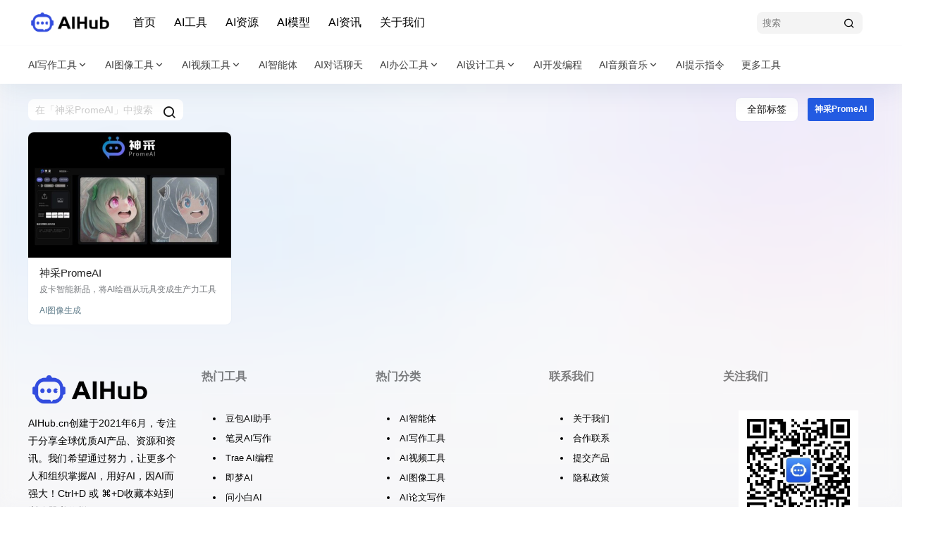

--- FILE ---
content_type: text/html; charset=UTF-8
request_url: https://www.aihub.cn/tag/%E7%A5%9E%E9%87%87promeai/
body_size: 30353
content:
<!doctype html>
<html lang="zh-Hans" class="avgrund-ready b2dark">
<head>
	<meta charset="UTF-8">
	<meta name="viewport" content="width=device-width, initial-scale=1.0, maximum-scale=1.0, user-scalable=no, viewport-fit=cover" />
	<meta http-equiv="Cache-Control" content="no-transform" />
	<meta http-equiv="Cache-Control" content="no-siteapp" />
	<meta name="renderer" content="webkit"/>
	<meta name="force-rendering" content="webkit"/>
	<meta http-equiv="X-UA-Compatible" content="IE=Edge,chrome=1"/>
	<link rel="profile" href="http://gmpg.org/xfn/11">
	<meta name="theme-color" content="#ffffff">
	<title>神采PromeAI - AIHub工具导航</title>
<meta name='robots' content='max-image-preview:large' />
	<style>img:is([sizes="auto" i], [sizes^="auto," i]) { contain-intrinsic-size: 3000px 1500px }</style>
	<link rel='dns-prefetch' href='//www.aihub.cn' />
<link rel='dns-prefetch' href='//res.wx.qq.com' />

    <meta property="og:locale" content="zh_CN" />
    <meta property="og:type" content="article" />
    <meta property="og:site_name" content="AIHub工具导航" />
    <meta property="og:title" content="神采PromeAI - AIHub工具导航" />
    <meta property="og:url" content="https://www.aihub.cn/tag/%E7%A5%9E%E9%87%87promeai" />
        
    <meta name="keywords" content="" />
    <meta name="description" content="" />
    <meta property="og:image" content="https://oss.aihub.cn/wp-content/uploads/2024/08/20240807073305971.png" />
                <link rel='stylesheet' id='parent-style-main-css' href='https://www.aihub.cn/wp-content/themes/b2/style.css?ver=5.9.41' type='text/css' media='all' />
<link rel='stylesheet' id='parent-style-css' href='https://www.aihub.cn/wp-content/themes/b2/Assets/fontend/style.css?ver=5.9.41' type='text/css' media='all' />
<style id='parent-style-inline-css' type='text/css'>
[v-cloak]{
            display: none!important
        }.wrapper{
            width:1200px;
            max-width:100%;
            margin:0 auto;
        }
        :root{
            --b2lightcolor:rgba(0, 102, 255, 0.2);
            --b2radius:8px;
            --b2color:#0066ff;
            --b2light:rgba(0, 102, 255, 0.03);
        }
        .header .login-button button{
            background-color:rgba(0, 102, 255, 0.03);
        }
        .header .login-button button.empty{
            background:none
        }
        .news-item-date{
            border:1px solid #0066ff;
        }
        .author .news-item-date{
            border:0;
        }
        .news-item-date p span:last-child{
            background:#0066ff;
        }
        .widget-newsflashes-box ul::before{
            border-left: 1px dashed rgba(0, 102, 255, 0.2);
        }
        .widget-new-content::before{
            background:#0066ff;
        }
        .modal-content{
            background-image: url(https://www.aihub.cn/wp-content/themes/b2/Assets/fontend/images/model-bg.png);
        }
        .d-weight button.picked.text,.d-replay button.picked i,.comment-type button.picked i{
            color:#0066ff;
        }
        .d-replay button.text:hover i{
            color:#0066ff;
        }
        .slider-info-box {
            border-radius:8px;
        }
        .button,button{
            background:#0066ff;
            border:1px solid #0066ff;
            border-radius:8px;
        }
        .b2-menu-4 ul ul li a img{
            border-radius:8px;
        }
        input,textarea{
            border-radius:8px;
        }
        .post-carts-list-row .flickity-button{
            border-radius:8px;
        }
        button.b2-loading:after{
            border-radius:8px;
        }
        .bar-middle .bar-normal,.bar-footer,.bar-top,.gdd-quick-link-buy-vip{
            border-top-left-radius:8px;
            border-bottom-left-radius: 8px
        }
        .entry-content a.button.empty,.entry-content a.button.text{
            color:#0066ff;
        }
        .coll-3-top img{
            border-top-left-radius:8px;
            border-top-right-radius:8px;
        }
        .coll-3-bottom li:first-child img{
            border-bottom-left-radius:8px;
        }
        .coll-3-bottom li:last-child img{
            border-bottom-right-radius:8px;
        }
        .slider-info::after{
            border-radius:8px;
        }
        .circle-info{
            border-radius:8px 8px 0 0;
        }
        .b2-bg{
            background-color:#0066ff;
        }
        .gdd-quick-link-buy-vip__hover-block,.gdd-quick-link-buy-vip__popover--btn,.gdd-quick-link-buy-vip,.gdd-quick-link-buy-vip__popover{
            background-color:#0066ff;
        }
        .b2-page-bg::before{
            background: linear-gradient(to bottom,rgba(0,0,0,0) 40%,#f5f5f7 100%);
        }
        .site{
            background-color:#f5f5f7;
        }
        
        .header-banner{
            
        }
        .b2-radius{
            border-radius:8px;
        }
        .ads-box img{
            border-radius:8px;
        }
        .post-style-4-top,.post-style-2-top-header,.tax-header .wrapper.box{
            border-radius:8px 8px 0 0;
        }
        .entry-content blockquote,.content-excerpt{
            border-radius:8px;
        }
        .user-sidebar-info.active{
            border-radius:8px;
        }
        .dmsg-header a{
            color:#0066ff;
        }
        .user-edit-button{
            color:#0066ff
        }
        .b2-color{
            color:#0066ff!important
        }
        .b2-light,.newsflashes-nav-in ul li.current-menu-item a{
            background-color:rgba(0, 102, 255, 0.18)
        }
        .b2-light-dark{
            background-color:rgba(0, 102, 255, 0.52)
        }
        .b2-light-bg{
            background-color:rgba(0, 102, 255, 0.12)
        }
        .b2-menu-1 .sub-menu-0 li a{
            background-color:rgba(0, 102, 255, 0.08)
        }
        .b2-menu-1 .sub-menu-0 li:hover a{
            background-color:rgba(0, 102, 255, 0.6);
            color:#fff;
        }
        .topic-footer-left button.picked,.single .post-list-cat a,.saf-z button.picked,.news-vote-up .isset, .news-vote-down .isset,.w-d-list.gujia button,.w-d-download span button{
            background-color:rgba(0, 102, 255, 0.1);
            color:#0066ff!important
        }
        .po-topic-tools-right .button-sm{
            color:#0066ff
        }
        .author-links .picked a, .collections-menu .current{
            background-color:#0066ff;
            color:#fff
        }
        .b2-widget-hot-circle .b2-widget-title button.picked:before{
            border-color: transparent transparent #0066ff!important
        }
        .login-form-item input{
            border-radius:8px;
        }
        .topic-child-list ul{
            border-radius:8px;
        }
        .b2-loading path {
            fill: #0066ff
        }
        .header-search-tpye a.picked{
            border-color:#0066ff
        }
        button.empty,.button.empty,li.current-menu-item > a,.top-menu-hide:hover .more,.header .top-menu ul li.depth-0:hover > a .b2-jt-block-down,button.text{
            color:#0066ff
        }
        input,textarea{
            caret-color:#0066ff; 
        }
        .login-form-item input:focus{
            border-color:#0066ff
        }
        .login-form-item input:focus + span{
            color:#0066ff
        }
        .mobile-footer-center i{
            background:#0066ff
        }
        .login-box-content a{
            color:#0066ff
        }
        .verify-number.picked span{
            background:#0066ff
        }
        .verify-header::after{
            color:#0066ff
        }
        .top-user-box-drop li a i{
            color:#0066ff
        }
        #bigTriangleColor path{
            fill: #f5f5f7;
            stroke: #f5f5f7;
        }
        .post-list-cats a:hover{
            color:#0066ff;
        }
        trix-toolbar .trix-button.trix-active{
            color:#0066ff;
        }
        .picked.post-load-button:after{
            border-color:#0066ff transparent transparent transparent;
        }
        .task-day-list li i{
            color:#0066ff
        }
        .task-day-list li .task-finish-icon i{
            background:#0066ff
        }
        .bar-item-desc{
            background:#0066ff;
        }
        .bar-user-info-row-title > a span:first-child::before{
            background:#0066ff;
        }
        .bar-item.active i{
            color:#0066ff
        }
        .bar-user-info .bar-mission-action{
            color:#0066ff
        }
        .gold-table.picked:after{
            border-color:#0066ff
        }
        .gold-table.picked{
            color:#0066ff
        }
        .user-sidebar-info p i{
            color:#0066ff
        }
        .user-sidebar-info.active p{
            color:#0066ff
        }
        .picked.post-load-button span{
            color:#0066ff;
            background-color:rgba(0, 102, 255, 0.18)!important
        }
        .post-carts-list-row .next svg,.post-carts-list-row .previous svg{
            color:#0066ff;
        }
        .picked.post-load-button:before{
            background-color:#0066ff
        }
        .aside-carts-price-left span{
            color:#0066ff
        }
        .top-user-avatar img,.header-user .top-user-box,.social-top .top-user-avatar img{
            border-radius:8px;
        }
        .link-in:hover{
            color:#0066ff
        }
        @media screen and (max-width:768px){
            .aside-bar .bar-item:hover i{
                color:#0066ff
            }
            .post-video-list li.picked .post-video-list-link{
                color:#0066ff;
                border-color:#0066ff
            }
            .post-style-2-top-header{
                border-bottom:8px solid #f5f5f7;
            }
            .po-form-box {
                border-radius:8px;
            }
            .circle-desc{
                border-radius:0 0 8px 8px;  
            }
        }
        .circle-admin-info>div:hover{
            border-color:#0066ff;
        }
        .circle-admin-info>div:hover span,.circle-admin-info>div:hover i{
            color:#0066ff;
            opacity: 1;
        }
        .bar-top{
            background:#0066ff
        }
        .bar-item.bar-qrcode:hover i{
            color:#0066ff
        }
        .b2-color-bg{
            background-color:#0066ff
        }
        .b2-color{
            color:#0066ff
        }
        .b2-hover a{
            color:#0066ff
        }
        .b2-hover a:hover{
            text-decoration: underline;
        }
        .filter-items a.current,.single-newsflashes .single-tags span,.single-infomation .single-tags span{
            color:#0066ff;
            background-color:rgba(0, 102, 255, 0.18)
        }
        .circle-vote{
            background:rgba(0, 102, 255, 0.04)
        }
        .user-sidebar-info.active{
            background:rgba(0, 102, 255, 0.04)
        }
        .user-w-qd-list-title{
            background-color:#0066ff
        }
        #video-list ul li > div:hover{
            background-color:rgba(0, 102, 255, 0.04)
        }
        .post-5 .post-info h2::before{
            background-color:#0066ff
        }
        .tox .tox-tbtn--enabled svg{
            fill:#0066ff!important
        }
        .entry-content a,.entry-content .content-show-roles > p a,.entry-content > ul li a,.content-show-roles > li a,.entry-content > ol li a{
            color:#0066ff;
        }
        .entry-content .file-down-box a:hover{
            color:#0066ff;
            border:1px solid #0066ff;
        }
        .entry-content h2::before{
            color:#0066ff;
        }
        .header-banner-left .menu li.current-menu-item a:after{
            background:#0066ff;
        }
        .user-w-announcement li a::before{
            background-color:#0066ff;
        }
        .topic-footer-right button{
            color:#0066ff
        }
        .content-user-money span{
            color:#0066ff;
            background:rgba(0, 102, 255, 0.08)
        }
        .vote-type button.picked{
            color:#0066ff;
        }
        .post-video-table ul li.picked{
            border-bottom:2px solid #0066ff;
        }
        .create-form-item button.picked{
            border-color:#0066ff;
        }
        .b2-widget-hot-circle .b2-widget-title button.picked{
            color:#0066ff;
        }
        .topic-type-menu button.picked{
            color:#fff;
            background:#0066ff;
        }
        .circle-topic-role{
            border:1px solid rgba(0, 102, 255, 0.4)
        }
        .circle-topic-role:before{
            border-color: transparent transparent #0066ff;
        }
        .topic-content-text p a{
            color:#0066ff;
        }
        .mobile-footer-menu{display:none!important}.shop-normal-item{width:33.333333333333%!important}
        .home_row_0.module-search{
            margin-top:-16px;
        }
        .home_row_0.home_row_bg_img{
            margin-top:-16px;
        }
        .shop-cats .shop-cats-item{
            margin-right:16px;
        }
        .mg-r{
            margin-right:16px;
        }
        .mg-b{
            margin-bottom:16px;
        }
        .mg-t{
            margin-top:16px;
        }
        .mg-l{
            margin-left:16px;
        }
        .b2-mg{
            margin:16px;
        }
        .b2-pd{
            padding:16px;
        }
        .b2_gap,.shop-normal-list,.shop-category,.user-search-list,.home-collection .collection-out{
            margin-right:-16px;
            margin-bottom:-16px;
            padding:0
        }
        .post-3-li-dubble .b2_gap{
            margin-right:-16px;
            margin-bottom:-16px;
        }
        .b2_gap>li .item-in,.shop-list-item,.shop-normal-item-in,.user-search-list li > div,.home-collection .home-collection-content,.post-3.post-3-li-dubble .b2_gap>li .item-in{
            margin-bottom:16px;
            margin-right:16px;
            overflow: hidden;
        }
        .b2-pd-r{
            padding-right:16px;
        }
        .widget-area section + section{
            margin-top:16px;
        }
        .b2-pd,.b2-padding{
            padding:16px;
        }
        .single-post-normal .single-article{
            margin-right:16px;
        }
        .site-footer .widget{
            padding:0 16px;
        }
        .author-page-right{
            margin-right:16px;
        }
        .single-article{
            margin-bottom:16px;
        }
        .home-collection .flickity-prev-next-button.next{
            right:-16px;
        }
        .post-style-5-top{
            margin-top:-16px
        }
        .home-collection-title{
            padding:12px 16px
        }
        .home_row_bg,.home_row_bg_img{
            padding:32px 0
        }
        .shop-coupon-box{
            margin-right:-16px
        }
        .shop-box-row .shop-coupon-item .stamp{
            margin-right:16px;
            margin-bottom:16px;
        }
        .mg-t-{
            margin-top:-16px;
        }
        .collection-box{
            margin:-8px
        }
        .collection-item{
            padding:8px;
            width:25%
        }
        .site-footer-widget-in{
            margin:0 -16px;
        }
        .module-sliders.home_row_bg{
            margin-top:-16px;
        }
        .home_row_0.homw-row-full.module-sliders{
            margin-top:-16px;
        }
        .widget-area.widget-area-left{
            padding-right:16px;
        }
        .widget-area{
                width:300px;
                min-width:300px;
                margin-left:16px;
                max-width:100%;
            }
            .widget-area-left.widget-area{
                width:220px;
                max-width:220px;
                min-width:220px;
            }
            .post-type-archive-circle #secondary.widget-area,.tax-circle_tags #secondary.widget-area,.page-template-page-circle #secondary.widget-area{
                width:280px;
                max-width:280px;
                min-width:280px;
            }
            .single .content-area,.page .content-area,.links-register .content-area{
                max-width: calc(100% - 300px);
                margin: 0 auto;
                flex:1
            }
            .page-template-pageTemplatespage-index-php .content-area{
                max-width:100%
            }
            
                .tax-collection .content-area,
                .tax-newsflashes_tags .content-area,
                .post-type-archive-newsflashes .content-area,.page-template-page-newsflashes .content-area
                .all-circles.content-area,
                .announcement-page.content-area,
                .single-announcement .content-area,
                .post-style-2.single .content-area,
                .create-circle.content-area,
                .mission-page.wrapper,
                ,#carts .vip-page{
                    max-width:940px;
                    width:100%;
                }
            
            .footer{
                color:#000000;
            }
            .footer-links{
                color:#000000;
            }
            .footer-bottom{
                color:#000000;
            }
        
</style>
<link rel='stylesheet' id='wp-block-library-css' href='https://www.aihub.cn/wp-includes/css/dist/block-library/style.min.css' type='text/css' media='all' />
<style id='classic-theme-styles-inline-css' type='text/css'>
/*! This file is auto-generated */
.wp-block-button__link{color:#fff;background-color:#32373c;border-radius:9999px;box-shadow:none;text-decoration:none;padding:calc(.667em + 2px) calc(1.333em + 2px);font-size:1.125em}.wp-block-file__button{background:#32373c;color:#fff;text-decoration:none}
</style>
<style id='global-styles-inline-css' type='text/css'>
:root{--wp--preset--aspect-ratio--square: 1;--wp--preset--aspect-ratio--4-3: 4/3;--wp--preset--aspect-ratio--3-4: 3/4;--wp--preset--aspect-ratio--3-2: 3/2;--wp--preset--aspect-ratio--2-3: 2/3;--wp--preset--aspect-ratio--16-9: 16/9;--wp--preset--aspect-ratio--9-16: 9/16;--wp--preset--color--black: #000000;--wp--preset--color--cyan-bluish-gray: #abb8c3;--wp--preset--color--white: #ffffff;--wp--preset--color--pale-pink: #f78da7;--wp--preset--color--vivid-red: #cf2e2e;--wp--preset--color--luminous-vivid-orange: #ff6900;--wp--preset--color--luminous-vivid-amber: #fcb900;--wp--preset--color--light-green-cyan: #7bdcb5;--wp--preset--color--vivid-green-cyan: #00d084;--wp--preset--color--pale-cyan-blue: #8ed1fc;--wp--preset--color--vivid-cyan-blue: #0693e3;--wp--preset--color--vivid-purple: #9b51e0;--wp--preset--gradient--vivid-cyan-blue-to-vivid-purple: linear-gradient(135deg,rgba(6,147,227,1) 0%,rgb(155,81,224) 100%);--wp--preset--gradient--light-green-cyan-to-vivid-green-cyan: linear-gradient(135deg,rgb(122,220,180) 0%,rgb(0,208,130) 100%);--wp--preset--gradient--luminous-vivid-amber-to-luminous-vivid-orange: linear-gradient(135deg,rgba(252,185,0,1) 0%,rgba(255,105,0,1) 100%);--wp--preset--gradient--luminous-vivid-orange-to-vivid-red: linear-gradient(135deg,rgba(255,105,0,1) 0%,rgb(207,46,46) 100%);--wp--preset--gradient--very-light-gray-to-cyan-bluish-gray: linear-gradient(135deg,rgb(238,238,238) 0%,rgb(169,184,195) 100%);--wp--preset--gradient--cool-to-warm-spectrum: linear-gradient(135deg,rgb(74,234,220) 0%,rgb(151,120,209) 20%,rgb(207,42,186) 40%,rgb(238,44,130) 60%,rgb(251,105,98) 80%,rgb(254,248,76) 100%);--wp--preset--gradient--blush-light-purple: linear-gradient(135deg,rgb(255,206,236) 0%,rgb(152,150,240) 100%);--wp--preset--gradient--blush-bordeaux: linear-gradient(135deg,rgb(254,205,165) 0%,rgb(254,45,45) 50%,rgb(107,0,62) 100%);--wp--preset--gradient--luminous-dusk: linear-gradient(135deg,rgb(255,203,112) 0%,rgb(199,81,192) 50%,rgb(65,88,208) 100%);--wp--preset--gradient--pale-ocean: linear-gradient(135deg,rgb(255,245,203) 0%,rgb(182,227,212) 50%,rgb(51,167,181) 100%);--wp--preset--gradient--electric-grass: linear-gradient(135deg,rgb(202,248,128) 0%,rgb(113,206,126) 100%);--wp--preset--gradient--midnight: linear-gradient(135deg,rgb(2,3,129) 0%,rgb(40,116,252) 100%);--wp--preset--font-size--small: 13px;--wp--preset--font-size--medium: 20px;--wp--preset--font-size--large: 36px;--wp--preset--font-size--x-large: 42px;--wp--preset--spacing--20: 0.44rem;--wp--preset--spacing--30: 0.67rem;--wp--preset--spacing--40: 1rem;--wp--preset--spacing--50: 1.5rem;--wp--preset--spacing--60: 2.25rem;--wp--preset--spacing--70: 3.38rem;--wp--preset--spacing--80: 5.06rem;--wp--preset--shadow--natural: 6px 6px 9px rgba(0, 0, 0, 0.2);--wp--preset--shadow--deep: 12px 12px 50px rgba(0, 0, 0, 0.4);--wp--preset--shadow--sharp: 6px 6px 0px rgba(0, 0, 0, 0.2);--wp--preset--shadow--outlined: 6px 6px 0px -3px rgba(255, 255, 255, 1), 6px 6px rgba(0, 0, 0, 1);--wp--preset--shadow--crisp: 6px 6px 0px rgba(0, 0, 0, 1);}:where(.is-layout-flex){gap: 0.5em;}:where(.is-layout-grid){gap: 0.5em;}body .is-layout-flex{display: flex;}.is-layout-flex{flex-wrap: wrap;align-items: center;}.is-layout-flex > :is(*, div){margin: 0;}body .is-layout-grid{display: grid;}.is-layout-grid > :is(*, div){margin: 0;}:where(.wp-block-columns.is-layout-flex){gap: 2em;}:where(.wp-block-columns.is-layout-grid){gap: 2em;}:where(.wp-block-post-template.is-layout-flex){gap: 1.25em;}:where(.wp-block-post-template.is-layout-grid){gap: 1.25em;}.has-black-color{color: var(--wp--preset--color--black) !important;}.has-cyan-bluish-gray-color{color: var(--wp--preset--color--cyan-bluish-gray) !important;}.has-white-color{color: var(--wp--preset--color--white) !important;}.has-pale-pink-color{color: var(--wp--preset--color--pale-pink) !important;}.has-vivid-red-color{color: var(--wp--preset--color--vivid-red) !important;}.has-luminous-vivid-orange-color{color: var(--wp--preset--color--luminous-vivid-orange) !important;}.has-luminous-vivid-amber-color{color: var(--wp--preset--color--luminous-vivid-amber) !important;}.has-light-green-cyan-color{color: var(--wp--preset--color--light-green-cyan) !important;}.has-vivid-green-cyan-color{color: var(--wp--preset--color--vivid-green-cyan) !important;}.has-pale-cyan-blue-color{color: var(--wp--preset--color--pale-cyan-blue) !important;}.has-vivid-cyan-blue-color{color: var(--wp--preset--color--vivid-cyan-blue) !important;}.has-vivid-purple-color{color: var(--wp--preset--color--vivid-purple) !important;}.has-black-background-color{background-color: var(--wp--preset--color--black) !important;}.has-cyan-bluish-gray-background-color{background-color: var(--wp--preset--color--cyan-bluish-gray) !important;}.has-white-background-color{background-color: var(--wp--preset--color--white) !important;}.has-pale-pink-background-color{background-color: var(--wp--preset--color--pale-pink) !important;}.has-vivid-red-background-color{background-color: var(--wp--preset--color--vivid-red) !important;}.has-luminous-vivid-orange-background-color{background-color: var(--wp--preset--color--luminous-vivid-orange) !important;}.has-luminous-vivid-amber-background-color{background-color: var(--wp--preset--color--luminous-vivid-amber) !important;}.has-light-green-cyan-background-color{background-color: var(--wp--preset--color--light-green-cyan) !important;}.has-vivid-green-cyan-background-color{background-color: var(--wp--preset--color--vivid-green-cyan) !important;}.has-pale-cyan-blue-background-color{background-color: var(--wp--preset--color--pale-cyan-blue) !important;}.has-vivid-cyan-blue-background-color{background-color: var(--wp--preset--color--vivid-cyan-blue) !important;}.has-vivid-purple-background-color{background-color: var(--wp--preset--color--vivid-purple) !important;}.has-black-border-color{border-color: var(--wp--preset--color--black) !important;}.has-cyan-bluish-gray-border-color{border-color: var(--wp--preset--color--cyan-bluish-gray) !important;}.has-white-border-color{border-color: var(--wp--preset--color--white) !important;}.has-pale-pink-border-color{border-color: var(--wp--preset--color--pale-pink) !important;}.has-vivid-red-border-color{border-color: var(--wp--preset--color--vivid-red) !important;}.has-luminous-vivid-orange-border-color{border-color: var(--wp--preset--color--luminous-vivid-orange) !important;}.has-luminous-vivid-amber-border-color{border-color: var(--wp--preset--color--luminous-vivid-amber) !important;}.has-light-green-cyan-border-color{border-color: var(--wp--preset--color--light-green-cyan) !important;}.has-vivid-green-cyan-border-color{border-color: var(--wp--preset--color--vivid-green-cyan) !important;}.has-pale-cyan-blue-border-color{border-color: var(--wp--preset--color--pale-cyan-blue) !important;}.has-vivid-cyan-blue-border-color{border-color: var(--wp--preset--color--vivid-cyan-blue) !important;}.has-vivid-purple-border-color{border-color: var(--wp--preset--color--vivid-purple) !important;}.has-vivid-cyan-blue-to-vivid-purple-gradient-background{background: var(--wp--preset--gradient--vivid-cyan-blue-to-vivid-purple) !important;}.has-light-green-cyan-to-vivid-green-cyan-gradient-background{background: var(--wp--preset--gradient--light-green-cyan-to-vivid-green-cyan) !important;}.has-luminous-vivid-amber-to-luminous-vivid-orange-gradient-background{background: var(--wp--preset--gradient--luminous-vivid-amber-to-luminous-vivid-orange) !important;}.has-luminous-vivid-orange-to-vivid-red-gradient-background{background: var(--wp--preset--gradient--luminous-vivid-orange-to-vivid-red) !important;}.has-very-light-gray-to-cyan-bluish-gray-gradient-background{background: var(--wp--preset--gradient--very-light-gray-to-cyan-bluish-gray) !important;}.has-cool-to-warm-spectrum-gradient-background{background: var(--wp--preset--gradient--cool-to-warm-spectrum) !important;}.has-blush-light-purple-gradient-background{background: var(--wp--preset--gradient--blush-light-purple) !important;}.has-blush-bordeaux-gradient-background{background: var(--wp--preset--gradient--blush-bordeaux) !important;}.has-luminous-dusk-gradient-background{background: var(--wp--preset--gradient--luminous-dusk) !important;}.has-pale-ocean-gradient-background{background: var(--wp--preset--gradient--pale-ocean) !important;}.has-electric-grass-gradient-background{background: var(--wp--preset--gradient--electric-grass) !important;}.has-midnight-gradient-background{background: var(--wp--preset--gradient--midnight) !important;}.has-small-font-size{font-size: var(--wp--preset--font-size--small) !important;}.has-medium-font-size{font-size: var(--wp--preset--font-size--medium) !important;}.has-large-font-size{font-size: var(--wp--preset--font-size--large) !important;}.has-x-large-font-size{font-size: var(--wp--preset--font-size--x-large) !important;}
:where(.wp-block-post-template.is-layout-flex){gap: 1.25em;}:where(.wp-block-post-template.is-layout-grid){gap: 1.25em;}
:where(.wp-block-columns.is-layout-flex){gap: 2em;}:where(.wp-block-columns.is-layout-grid){gap: 2em;}
:root :where(.wp-block-pullquote){font-size: 1.5em;line-height: 1.6;}
</style>
<link rel='stylesheet' id='b2-sliders-css' href='https://www.aihub.cn/wp-content/themes/b2/Assets/fontend/library/flickity.css?ver=5.9.41' type='text/css' media='all' />
<link rel='stylesheet' id='b2-fonts-css' href='https://www.aihub.cn/wp-content/themes/b2/Assets/fonts/iconfont.css?ver=5.9.41' type='text/css' media='all' />
<link rel='stylesheet' id='b2-mobile-css' href='https://www.aihub.cn/wp-content/themes/b2/Assets/fontend/mobile.css?ver=5.9.41' type='text/css' media='all' />
<link rel='stylesheet' id='child-style-css' href='https://www.aihub.cn/wp-content/themes/b2child/style.css?ver=5.9.41' type='text/css' media='all' />

        <script>
            function b2loadScript(url, id,callback){
                var script = document.createElement ("script");
                script.type = "text/javascript";
                script.id = id;
                if (script.readyState){
                    script.onreadystatechange = function(){
                        if (script.readyState == "loaded" || script.readyState == "complete"){
                            script.onreadystatechange = null;
                            callback();
                        }
                    };
                } else {
                    script.onload = function(){
                        callback();
                    }
                }
                script.src = url;
                document.getElementsByTagName("head")[0].appendChild(script);
            }
            function b2loadStyle(url, id,callback){
                var script = document.createElement ("link");
                script.type = "text/css";
                script.rel = "stylesheet";
                script.id = id;
                if (script.readyState){
                    script.onreadystatechange = function(){
                        if (script.readyState == "loaded" || script.readyState == "complete"){
                            script.onreadystatechange = null;
                            callback();
                        }
                    };
                } else {
                    script.onload = function(){
                        callback();
                    }
                }
                script.href = url;
                document.getElementsByTagName("head")[0].appendChild(script);
            }
            function b2getCookie(name){
                var nameEQ = name + "=";
                var ca = document.cookie.split(';');
                for(var i=0;i < ca.length;i++) {
                    var c = ca[i];
                    while (c.charAt(0)==' ') c = c.substring(1,c.length);
                    if (c.indexOf(nameEQ) == 0) return c.substring(nameEQ.length,c.length);
                }
                return null;
            }

            function b2setCookie(name,value,days){
                days = days ? days : 100;
                var expires = "";
                if (days) {
                    var date = new Date();
                    date.setTime(date.getTime() + (days*24*60*60*1000));
                    expires = "; expires=" + date.toUTCString();
                }
                document.cookie = name + "=" + (value || "")  + expires + "; path=/";
            }

            function b2delCookie(name){
                document.cookie = name +'=; Path=/; Expires=Thu, 01 Jan 1970 00:00:01 GMT;';
            }
        </script>
        <link rel="icon" href="https://www.aihub.cn/wp-content/uploads/2023/06/cropped-aihub_logo-32x32.png" sizes="32x32" />
<link rel="icon" href="https://www.aihub.cn/wp-content/uploads/2023/06/cropped-aihub_logo-192x192.png" sizes="192x192" />
<link rel="apple-touch-icon" href="https://www.aihub.cn/wp-content/uploads/2023/06/cropped-aihub_logo-180x180.png" />
<meta name="msapplication-TileImage" content="https://www.aihub.cn/wp-content/uploads/2023/06/cropped-aihub_logo-270x270.png" />
		<style type="text/css" id="wp-custom-css">
			.bar-normal > div:nth-child(1){display:none}
.bar-normal > div:nth-child(2){display:none}
.single-like {display:none}
.single-eye {display:none}
.b2timeago {display:none}
.b2-widget-post-order {display:none}
.realte-post-meta {display:none}
.post-user-info {display:none}
.post-list-meta {display:none}
.list-footer {display:none}
.post-content-footer-in {display:none}

.top-search-button
 {display:none}

.cg-p-view {display:none}

.change-theme {display:none}

.new-meta-left {display:none}
.news-item-header {display:none}
.po-n {display:none}
.n-desc-name {display:none}
.newsflashes-thumb {display:none}
.widget-news-user {display:none}
.content-footer-zan-cai{display:none}
.cg-p-meta{display:none}
.cg-p-desc{display:none}










		</style>
		</head>

<body class="archive tag tag-promeai tag-622 wp-theme-b2 wp-child-theme-b2child social-top">
	<div class="b2-page-bg">
				<img src="https://www.aihub.cn/wp-content/uploads/thumb/2024/11/exactW_w96_h_g0_mark_AIHub-bg.jpg" />
			</div>
	<div id="page" class="site">
		
		
        <style>
                .header-banner{
                    background-color:#ffffff
                }
                .header-banner .ym-menu a,.header-banner,.social-top .site-title,.top-search-button button,.top-search input,.login-button .b2-account-circle-line
                {
                    color:#000000;
                    fill: #000000;
                }
                .social-top .login-button .b2-user{
                    color:#000000;
                    fill: #000000;
                }
                .top-search-select{
                    border-right-color:rgba(#000000,.5);
                    
                }
                .top-search input::placeholder {
                    color: #000000;
                }
                .header{
                    background-color:#ffffff;
                    color:#121212
                }
                .header .button,.header .login-button button{
                    border-color:#121212;
                    color:#121212;
                }
                .header .header-logo{
                    color:#121212
                }
                @media screen and (max-width: 768px){
                    .logo-center .header-banner-left,.logo-left .header-banner-left,.menu-center .header-banner-left,.logo-top .header-banner-left{
                        background:none
                    }
                    .header-banner-left{
                        background:#ffffff;
                    }
                    .header .mobile-box{
                        color: initial;
                    }
                    .logo-center .login-button .b2-account-circle-line,
                    .logo-left .login-button .b2-account-circle-line,
                    .menu-center .login-button .b2-account-circle-line,
                    .logo-top .login-button .b2-account-circle-line{
                        color:#121212
                    }
                    .logo-center .menu-icon .line-1,.logo-center .menu-icon .line-2,.logo-center .menu-icon .line-3,
                    .social-top .menu-icon .line-1,.social-top .menu-icon .line-2,.social-top .menu-icon .line-3,
                    .logo-left .menu-icon .line-1,.logo-left .menu-icon .line-2,.logo-left .menu-icon .line-3,
                    .menu-center .menu-icon .line-1,.menu-center .menu-icon .line-2,.menu-center .menu-icon .line-3,
                    .logo-top .menu-icon .line-1,.logo-top .menu-icon .line-2,.logo-top .menu-icon .line-3
                    {
                        background:#121212
                    }
                    .social-top .header-banner .ym-menu a{
                        color:#121212
                    }
                }
                
            </style>
        
            <div class="site-header mg-b social-top "><div class="site-header-in"><div class="header-banner top-style">
                <div class="header-banner-content wrapper">
                    <div class="header-banner-left">
                        <div class="header-logo"><div class="logo"><a rel="home" href="https://www.aihub.cn"><img itemprop="logo" src="https://www.aihub.cn/wp-content/uploads/2023/08/aihub_cn_logo.png"></a></div></div>
                        <div id="ym-menu" class="ym-menu"><ul id="menu-%e9%a1%b6%e9%83%a8%e8%8f%9c%e5%8d%95" class="menu"><li id="menu-item-1726" class="menu-item menu-item-type-custom menu-item-object-custom menu-item-home menu-item-1726"><a href="https://www.aihub.cn">首页</a></li>
<li id="menu-item-1976" class="menu-item menu-item-type-taxonomy menu-item-object-category menu-item-1976"><a href="https://www.aihub.cn/tools/">AI工具</a></li>
<li id="menu-item-12282" class="menu-item menu-item-type-custom menu-item-object-custom menu-item-has-children menu-item-12282"><a href="#" target="_blank" rel="nofollow">AI资源</a>
<ul class="sub-menu">
	<li id="menu-item-6394" class="menu-item menu-item-type-taxonomy menu-item-object-category menu-item-6394"><a href="https://www.aihub.cn/tutorials/">AI教程</a></li>
	<li id="menu-item-13021" class="menu-item menu-item-type-taxonomy menu-item-object-category menu-item-13021"><a href="https://www.aihub.cn/courses/">AI课程</a></li>
</ul>
</li>
<li id="menu-item-28297" class="menu-item menu-item-type-taxonomy menu-item-object-category menu-item-28297"><a href="https://www.aihub.cn/ai-model/">AI模型</a></li>
<li id="menu-item-6393" class="menu-item menu-item-type-taxonomy menu-item-object-category menu-item-6393"><a href="https://www.aihub.cn/news/">AI资讯</a></li>
<li id="menu-item-20828" class="menu-item menu-item-type-custom menu-item-object-custom menu-item-has-children menu-item-20828"><a href="#" target="_blank" rel="nofollow">关于我们</a>
<ul class="sub-menu">
	<li id="menu-item-19653" class="menu-item menu-item-type-post_type menu-item-object-page menu-item-19653"><a href="https://www.aihub.cn/about/">关于我们</a></li>
	<li id="menu-item-19654" class="menu-item menu-item-type-post_type menu-item-object-page menu-item-19654"><a href="https://www.aihub.cn/contact/">合作联系</a></li>
</ul>
</li>
</ul></div>
                    </div>
                    <div class="header-banner-right">
                        <div class="top-search mobile-hidden" ref="topsearch" data-search='{"post":"\u6587\u7ae0"}'>
            <form method="get" action="https://www.aihub.cn" class="mobile-search-input b2-radius">
                <div class="top-search-button">
                    <a class="top-search-select"  href="javascript:void(0)"><span v-show="data != ''" v-text="data[type]">文章</span><i class="b2font b2-arrow-down-s-line "></i></a>
                    <div class="header-search-select b2-radius" v-cloak v-show="show" data-search='{"post":"\u6587\u7ae0"}'><a href="javascript:void(0)" :class="type == 'post' ? 'select b2-radius' : 'b2-radius'" @click="type = 'post'">文章</a></div>
                </div>
                <input class="search-input b2-radius" type="text" name="s" autocomplete="off" placeholder="搜索">
                <input type="hidden" name="type" :value="type">
                <button class="search-button-action"><i class="b2font b2-search-line "></i></button>
            </form>
        </div>
                        
                        <div class="mobile-show top-style-menu">
                            <div id="mobile-menu-button" class="menu-icon" onclick="mobileMenu.showAc()">
                                <div class="line-1"></div>
                                <div class="line-2"></div>
                                <div class="line-3"></div>
                            </div>
                        </div>
                    </div>
                </div>
            </div><div class="header social-top">
            <div class="top-style-bottom">
                <div class="top-style-blur"></div>
                <div class="wrapper">
                <div id="mobile-menu" class="mobile-box" ref="MobileMenu">
                    <div class="mobile-show"><div class="header-logo"><div class="logo"><a rel="home" href="https://www.aihub.cn"><img itemprop="logo" src="https://www.aihub.cn/wp-content/uploads/2023/08/aihub_cn_logo.png"></a></div></div></div>
                    <div id="top-menu" class="top-menu"><ul id="top-menu-ul" class="top-menu-ul"><li  class="depth-0  has_children b2-menu-3"><a href="https://www.aihub.cn/tools/writing/"><span class="hob" style="background-color:#607d8b"></span>AI写作工具<i class="b2font b2-arrow-down-s-line "></i></a>
<ul class="sub-menu-0 sub-menu b2-radius">
	<li  ><a href="https://www.aihub.cn/tools/writing/"><span>全部写作工具</span></a></li>
	<li  ><a href="https://www.aihub.cn/tools/ai-paper/"><span>AI论文写作</span></a></li>
	<li  ><a href="https://www.aihub.cn/tools/gongwen/"><span>AI公文写作</span></a></li>
	<li  ><a href="https://www.aihub.cn/tools/ai-novel/"><span>AI小说写作</span></a></li>
	<li  ><a href="https://www.aihub.cn/tools/biaoshu/"><span>AI标书写作</span></a></li>
	<li  ><a href="https://www.aihub.cn/tools/content-detection/"><span>AI内容检测</span></a></li>
</ul>
</li>
<li  class="depth-0  has_children b2-menu-3"><a href="https://www.aihub.cn/tools/ai-image/"><span class="hob" style="background-color:#607d8b"></span>AI图像工具<i class="b2font b2-arrow-down-s-line "></i></a>
<ul class="sub-menu-0 sub-menu b2-radius">
	<li  ><a href="https://www.aihub.cn/tools/image/"><span>AI图像生成</span></a></li>
	<li  ><a href="https://www.aihub.cn/tools/ai-image/"><span>AI图像处理</span></a></li>
	<li  ><a href="https://www.aihub.cn/tools/ai-image-remove/"><span>AI图片背景移除</span></a></li>
	<li  ><a href="https://www.aihub.cn/tools/ai-image-upscaler/"><span>AI图片无损放大</span></a></li>
	<li  ><a href="https://www.aihub.cn/tools/ai-image-restore/"><span>AI图片优化修复</span></a></li>
	<li  ><a href="https://www.aihub.cn/tools/ai-image-erase/"><span>AI图片物体抹除</span></a></li>
</ul>
</li>
<li  class="depth-0  has_children b2-menu-3"><a href="https://www.aihub.cn/tools/video/"><span class="hob" style="background-color:#607d8b"></span>AI视频工具<i class="b2font b2-arrow-down-s-line "></i></a>
<ul class="sub-menu-0 sub-menu b2-radius">
	<li  ><a target="_blank" href="https://www.aihub.cn/tools/video/"><span>全部视频工具</span></a></li>
	<li  ><a href="https://www.aihub.cn/tools/video-generators/"><span>AI视频生成</span></a></li>
	<li  ><a href="https://www.aihub.cn/tools/video-editing/"><span>AI视频编辑</span></a></li>
	<li  ><a href="https://www.aihub.cn/tools/animation/"><span>AI动画生成</span></a></li>
	<li  ><a href="https://www.aihub.cn/tools/virtual_human/"><span>AI数字人</span></a></li>
</ul>
</li>
<li  class="depth-0"><a href="https://www.aihub.cn/agents/"><span class="hob" style="background-color:#2c5edb"></span><span>AI智能体</span></a></li>
<li  class="depth-0"><a href="https://www.aihub.cn/tools/chatbot/"><span class="hob" style="background-color:#607d8b"></span><span>AI对话聊天</span></a></li>
<li  class="depth-0  has_children b2-menu-3"><a href="https://www.aihub.cn/tools/work/"><span class="hob" style="background-color:#607d8b"></span>AI办公工具<i class="b2font b2-arrow-down-s-line "></i></a>
<ul class="sub-menu-0 sub-menu b2-radius">
	<li  ><a href="https://www.aihub.cn/tools/work/"><span>全部办公工具</span></a></li>
	<li  ><a target="_blank" href="https://www.aihub.cn/tools/work/ppt/"><span>AI PPT生成</span></a></li>
	<li  ><a href="https://www.aihub.cn/tools/work/word/"><span>AI文档工具</span></a></li>
	<li  ><a href="https://www.aihub.cn/tools/work/mind/"><span>AI思维导图</span></a></li>
	<li  ><a href="https://www.aihub.cn/tools/work/meeting/"><span>AI会议助手</span></a></li>
	<li  ><a href="https://www.aihub.cn/tools/work/excel/"><span>AI表格工具</span></a></li>
</ul>
</li>
<li  class="depth-0  has_children b2-menu-3"><a href="https://www.aihub.cn/tools/design/"><span class="hob" style="background-color:#607d8b"></span>AI设计工具<i class="b2font b2-arrow-down-s-line "></i></a>
<ul class="sub-menu-0 sub-menu b2-radius">
	<li  ><a href="https://www.aihub.cn/tools/design/"><span>全部设计工具</span></a></li>
	<li  ><a href="https://www.aihub.cn/tools/logo/"><span>AI LOGO设计</span></a></li>
	<li  ><a href="https://www.aihub.cn/tools/architecture/"><span>AI空间设计</span></a></li>
	<li  ><a href="https://www.aihub.cn/tools/3d/"><span>3D内容生成</span></a></li>
</ul>
</li>
<li  class="depth-0"><a href="https://www.aihub.cn/tools/coding/"><span class="hob" style="background-color:#607d8b"></span><span>AI开发编程</span></a></li>
<li  class="depth-0  has_children b2-menu-3"><a href="#" target="_blank" rel="nofollow"><span class="hob" style="background-color:#607b8d"></span>AI音频音乐<i class="b2font b2-arrow-down-s-line "></i></a>
<ul class="sub-menu-0 sub-menu b2-radius">
	<li  ><a href="https://www.aihub.cn/tools/audio/"><span>AI音频工具</span></a></li>
	<li  ><a href="https://www.aihub.cn/tools/music/"><span>AI音乐工具</span></a></li>
</ul>
</li>
<li  class="depth-0"><a href="https://www.aihub.cn/prompts/"><span class="hob" style="background-color:#607d8b"></span><span>AI提示指令</span></a></li>
<li  class="depth-0"><a href="https://www.aihub.cn/tools/"><span class="hob" style="background-color:#607d8b"></span><span>更多工具</span></a></li>
</ul></div>
                </div>
                <div class="site-opt" onclick="mobileMenu.showAc()"></div>
                </div>
            </div>
        </div></div></div>		<!-- <div class="topshory-box">
			<div class="wrapper">
				<img class="topshory-bunner" src="http://192.168.1.5:2256/wp-content/uploads/2022/06/v2-a4ff18cc184e45b953e949ffff1f3f8c.jpg" />
			</div>
		</div> -->
	<div id="content" class="site-content">
	
		
        <div class="tax-header mg-t-">
            <div>
                <!-- <div class="b2-light-dark-outside-box">
                <div class="b2-light-dark-outside">
                    <div class="b2-light-dark-bg" style="background-image:url(https://oss.aihub.cn/wp-content/uploads/2024/08/20240807073305971.png)"></div>
                </div>
            </div> -->
                <div class="wrapper">
                    <div class="tax-info">
                                                                        <div class="tax-search tax-info-item">
                            <form method="get" action="https://www.aihub.cn/tag/%E7%A5%9E%E9%87%87promeai" autocomplete="off">
                                <input type="text" name="archiveSearch" class="b2-radius"
                                    placeholder="在「神采PromeAI」中搜索"
                                    value="">
                                <button class="text"><i class="b2font b2-search-line "></i></button>
                            </form>
                        </div>
                        <div class="tax-title">
                            <div class="tax-info-item">
                                <a class="fliter-button button" href="https://www.aihub.cn/tags/"
                                    target="_blank">全部标签</a>
                            </div>
                            <h1 class="b2-radius" style="background-image:url(https://oss.aihub.cn/wp-content/uploads/2024/08/20240807073305971.png)">
                                <span>神采PromeAI</span></h1>
                        </div>
                    </div>
                                                        </div>
            </div>
        </div>

        
<div class="b2-single-content wrapper post_tag single-sidebar-hidden ">

    
    <div id="primary-home" class="content-area">

                <style>
        .post-item-1 ul.b2_gap > li{
            width:25%        }
        .post-list-item .item-in .post-info h2{
        -webkit-line-clamp: 1;
    }
    @media screen and (max-width:720px){
        .post-list-item .item-in .post-info h2{
            -webkit-line-clamp: 1;
        }
    }
    </style>


<div class="archive-row">
    <div class=" post-1 post-item-1 post-list hidden-line " id="post-list">
            

                    <ul class="b2_gap "><li class="post-list-item item-post-style-1" id="item-3211">
                <div class="item-in box b2-radius">
                    <div class="post-module-thumb" style="padding-top:61.8%">
                        <a  href="https://www.aihub.cn/tools/image/promeai/" rel="nofollow" class="thumb-link"><picture class="picture" ><source type="image/webp" data-srcset="https://www.aihub.cn/wp-content/uploads/thumb/2023/03/fill_w576_h356_g0_mark_2.webp" srcset="https://www.aihub.cn/wp-content/themes/b2/Assets/fontend/images/default-img.jpg" /><img  class="post-thumb lazy" data-src="https://www.aihub.cn/wp-content/uploads/thumb/2023/03/fill_w576_h356_g0_mark_2.jpg"   alt="神采PromeAI" src="https://www.aihub.cn/wp-content/themes/b2/Assets/fontend/images/default-img.jpg"/></picture></a>
                        
                        
                    </div>
                    <div class="post-info">
                        <h2><a  href="https://www.aihub.cn/tools/image/promeai/">神采PromeAI</a></h2>
                        <div class="post-excerpt">
                            皮卡智能新品，将AI绘画从玩具变成生产力工具
                        </div>
                        
                    <div class="post-list-meta-box">
                        <div class="post-list-cat  b2-radius"><a  class="post-list-cat-item b2-radius" href="https://www.aihub.cn/tools/image/" style="color:#607d8b">AI图像生成</a></div><ul class="post-list-meta"><li class="post-list-meta-views"><span><i class="b2font b2-eye-fill "></i>9.4k</span></li><li class="post-list-meta-like"><span><i class="b2font b2-heart-fill "></i>0</span></li></ul>
                    </div>
                
                        <div class="list-footer">
                    <a class="post-list-meta-avatar" href="https://www.aihub.cn/users/auuAwtzuk"><picture class="picture" ><source type="image/webp" data-srcset="https://www.aihub.cn/wp-content/uploads/thumb/2023/09/fill_w120_h120_g0_mark_aihub_logo_1_avatar_owRCc17096.webp" srcset="https://www.aihub.cn/wp-content/themes/b2/Assets/fontend/images/default-img.jpg" /><img  class="avatar b2-radius lazy" data-src="https://www.aihub.cn/wp-content/uploads/thumb/2023/09/fill_w120_h120_g0_mark_aihub_logo_1_avatar_owRCc17096.png"   alt="AIHub" src="https://www.aihub.cn/wp-content/themes/b2/Assets/fontend/images/default-img.jpg"/></picture><span>AIHub</span></a><span><time class="b2timeago" datetime="2023-03-28 17:25:37" itemprop="datePublished">23年3月28日</time></span>
                </div>
                    </div>
                </div>
            </li></ul>
            </div>
</div>

<div class="b2-pagenav post-nav box mg-t b2-radius b2-hidden-always" data-max="1">
            <page-nav paged="1" navtype="post" pages="1" type="p" :box="selecter" :opt="opt" :api="api" url="https://www.aihub.cn/tag/%e7%a5%9e%e9%87%87promeai/" title="神采PromeAI"></page-nav>
    
    </div>
    </div>

    
    
</div>

            <!-- 登陆与注册组件 -->
            <div id="login-box">
                <login-box 
                ref="loginBox"
                :show="show" 
                :allow-register="'1'" 
                :check-type="'text'" 
                :login-type="loginType" 
                :login-text="'用户名'"
                :invitation="'0'"
                :invitation-link="'#'"
                :invitation-text="'获取邀请码'"
                :img-box-code="imgCode"
                @close-form="close" 
                @login-ac="loginAc" v-cloak></login-box>
            </div>

            <!-- 验证码组件 -->
            <div id="recaptcha-form">
                <recaptcha-box :show="show" :type="type" @close-form="close" v-cloak></recaptcha-box>
            </div>

            <!-- 搜索组件 -->
            <div id="search-box">
                <search-box :show="show" :search-type="searchType" @close="close" v-cloak></search-box>
            </div>

            <!-- 公告弹窗 -->
            <div id="gong-box">
                <gg-box :show="show" @close="close" v-cloak></gg-box>
            </div>
            
            <!-- 私信弹窗 -->
            <div id="dmsg-box" @click.stop="">
                <dmsg-box :show="show" :userid="userid" :type="select" @close="close" v-cloak></dmsg-box>
            </div>

            <!-- 扫码支付 -->
            <div id="scan-box" @click.stop="">
                <scan-box :show="show" :data="data" @close="close" v-cloak></scan-box>
            </div>

            <!-- 支付检查 -->
            <div id="pay-check" @click.stop="">
                <check-box :show="show" :title="title" :type="type" :payt="payType" @close="close" v-cloak></check-box>
            </div>

            <!-- 支付组件 -->
            <div id="ds-box" ref="dsmoney">
                <ds-box :show="show" :money="money" :msg="msg" :user="user" :author="author" :data="data" :showtype="showtype" @close="close" @clean="clean" @change="change" v-cloak></ds-box>
            </div>

            <!-- 积分支付组件 -->
            <div id="credit-box" ref="creditbox">
                <credit-box :show="show" :data="data" :user="user" @close="close" v-cloak></credit-box>
            </div>

            <!-- 财富页面组件 -->
            <div id="money-buy" ref="moneyBuy">
                <money-buy :show="show" :data="data" :user="user" @close="close" v-cloak></money-buy>
            </div>

            <!-- 微信绑定组件 -->
            <div id="weixin-bind" ref="weixinBind">
                <weixin-bind :show="show" :url="url" :msg="msg" @close="close" v-cloak></weixin-bind>
            </div>

            <!-- 公告弹窗 -->
            <div id="post-gg">
                <post-gg :show="show" :title="title" :content="content" @close="close" v-cloak></post-gg>
            </div>

            <!-- 举报弹窗 -->
            <div id="jubao-box">
                <jubao :show="show" :id-type="idType" :id="id" @close="close" v-cloak></jubao>
            </div>

            <!-- 关注公众号登录 -->
            <div id="mp-box">
                <mp-box ref="b2mp"
                    :show="show"             
                    :invitation="'0'"
                    :invitation-link="'#'"
                    :invitation-text="'获取邀请码'" 
                    @close="close" 
                v-cloak></mp-box>
            </div>

            <!-- 社交强制绑定 -->
            <div id="binding-login" ref="bindLogin">
                <bind-login :show="show" :type="type" @close="close" v-cloak ref="bindBox"></bind-login>
            </div>
        
	</div>
	<style>
		.site-footer{
			background-color:#f5f5f7		}
		.site-footer-nav{
			background-color:#f5f5f7		}
		#bigTriangleColor{
			background-color:#f5f5f7		}
	</style>
	<!-- <svg id="bigTriangleColor" width="100%" height="40" viewBox="0 0 100 102" preserveAspectRatio="none"><path d="M0 0 L50 100 L100 0 Z"></path></svg> -->
	<footer id="colophon" class="footer">
							<div class="site-footer">
				<div class="wrapper">
					<div class="site-footer-widget-in">
						<section id="b2-widget-about-2" class="mobile-hidden widget b2-widget-about mg-b b2-radius"><div class="b2-widget-title"><h2 class="widget-title">关于我们</h2></div><div class="b2-widget-box">
			<div class="about-widget">
				<a href=""><img class="footer-logo" src="https://www.aihub.cn/wp-content/uploads/2023/08/aihub_cn_logo.png" /></a>
				<div class="about-widget-content">
					<a href=""><p>AIHub.cn创建于2021年6月，专注于分享全球优质AI产品、资源和资讯。我们希望通过努力，让更多个人和组织掌握AI，用好AI，因AI而强大！Ctrl+D 或 ⌘+D收藏本站到浏览器书签栏。</p>
</a>
				</div>
			</div>
		</div></section><section id="b2-widget-html-33" class="mobile-hidden widget b2-widget-html mg-b b2-radius"><div class="b2-widget-title"><h2 class="widget-title">热门工具</h2></div><div class="b2-widget-box">
			<div class="html-widget">
				<div class="html-widget-content">
					<li style="margin-bottom: 10px; margin-top: 10px"><a target="_blank" href="https://www.aihub.cn/tools/chatbot/doubao/">豆包AI助手</a></li>
<li style="margin-bottom: 10px; margin-top: 10px"><a target="_blank" href="https://www.aihub.cn/tools/writing/aipaper/">笔灵AI写作</a></li>
<li style="margin-bottom: 10px; margin-top: 10px"><a target="_blank" href="https://www.aihub.cn/tools/coding/trae-ai/">Trae AI编程</a></li>
<li style="margin-bottom: 10px; margin-top: 10px"><a target="_blank" href="https://www.aihub.cn/tools/image/dreamina/">即梦AI</a></li>
<li style="margin-bottom: 10px; margin-top: 10px"><a target="_blank" href="https://www.aihub.cn/tools/chatbot/wenxiaobai/">问小白AI</a></li>
<li style="margin-bottom: 10px; margin-top: 10px"><a target="_blank" href="https://www.aihub.cn/tools/">全部AI工具</a></li>

				</div>
			</div>
		</div></section><section id="b2-widget-html-2" class="mobile-hidden widget b2-widget-html mg-b b2-radius"><div class="b2-widget-title"><h2 class="widget-title">热门分类</h2></div><div class="b2-widget-box">
			<div class="html-widget">
				<div class="html-widget-content">
					<li style="margin-bottom: 10px; margin-top: 10px"><a target="_blank" href="https://www.aihub.cn/agents/">AI智能体</a></li>
<li style="margin-bottom: 10px; margin-top: 10px"><a target="_blank" href="https://www.aihub.cn/tools/writing">AI写作工具</a></li>
<li style="margin-bottom: 10px; margin-top: 10px"><a target="_blank" href="https://www.aihub.cn/tools/video">AI视频工具</a></li>
<li style="margin-bottom: 10px; margin-top: 10px"><a target="_blank" href="https://www.aihub.cn/tools/image">AI图像工具</a></li>

<li style="margin-bottom: 10px; margin-top: 10px"><a target="_blank" href="https://www.aihub.cn/tools/ai-paper/">AI论文写作</a></li>
<li style="margin-bottom: 10px; margin-top: 10px"><a target="_blank" href="https://www.aihub.cn/tools/">全部分类</a></li>


				</div>
			</div>
		</div></section><section id="b2-widget-html-3" class="mobile-hidden widget b2-widget-html mg-b b2-radius"><div class="b2-widget-title"><h2 class="widget-title">联系我们</h2></div><div class="b2-widget-box">
			<div class="html-widget">
				<div class="html-widget-content">
					<li style="margin-bottom: 10px; margin-top: 10px"><a target="_blank" href="https://www.aihub.cn/about/">关于我们</a></li>
<li style="margin-bottom: 10px;"><a target="_blank" href="https://www.aihub.cn/contact">合作联系</a></li>
<li style="margin-bottom: 10px;"><a target="_blank" href="https://www.aihub.cn/write">提交产品</a></li>

<li style="margin-bottom: 10px;"><a target="_blank" href="https://www.aihub.cn/privacy-policy/">隐私政策</a></li>

				</div>
			</div>
		</div></section><section id="b2-widget-html-34" class="mobile-hidden widget b2-widget-html mg-b b2-radius"><div class="b2-widget-title"><h2 class="widget-title">关注我们</h2></div><div class="b2-widget-box">
			<div class="html-widget">
				<div class="html-widget-content">
					<a><img src="https://www.aihub.cn/wp-content/uploads/2023/12/aihub_weixin_logo.jpeg" width="170px" height="170px" style="display: block; margin-left: auto; margin-right: auto; margin: 7px auto 7px"></a>

<p style="text-align: center;">微信扫一扫，关注公众号</p>
				</div>
			</div>
		</div></section>					</div>
				</div>
							</div>
				<div class="site-footer-nav">
			<div class="wrapper">
				
												<div class="footer-bottom">
					<div class="footer-bottom-left">
						<div class="copyright">Copyright &copy; 2025<a href="https://www.aihub.cn" rel="home">&nbsp;AIHub工具导航</a></div>
						<div class="beian">
							<span class="b2-dot">・</span><a rel="nofollow" target="__blank" href="https://beian.miit.gov.cn">皖ICP备2021007650号</a>							<span class="b2-dot">・</span><a rel="nofollow" style="display:flex;align-items: center;" target="__blank" href="https://www.beian.gov.cn/portal/registerSystemInfo?recordcode=34019202002050"><img src="https://www.aihub.cn/wp-content/themes/b2/Assets/fontend/images/beian-ico.png">皖公网安备34019202002050号</a>
						</div>
					</div>
					<div class="footer-bottom-right">
						查询 60 次，耗时 0.1098 秒					</div>
				</div>
			
			</div>
					</div>
	</footer>
			<div id="post-po-box" class="post-po-box">
		<div :class="['post-box-content',{'show':show}]" @click="show = false">
			<div class="po-post-in b2-radius" v-cloak>
				<div class="po-post-icons">
											<div>
							<button @click.stop="go('https://www.aihub.cn/write/','write')">
								<span class="po-post-icon"><i class="b2font b2-quill-pen-line "></i></span>
								<span class="po-post-title">发布文章</span>
							</button>
						</div>
																<div>
							<button @click.stop="go('https://www.aihub.cn/newsletter/?action=showbox','newsflashes')">
								<span class="po-post-icon"><i class="b2font b2-flashlight-line "></i></span>
								<span class="po-post-title">发布快讯</span>
							</button>
						</div>
																									
											<div>
							<button @click.stop="go('https://www.aihub.cn/link-register','link')">
								<span class="po-post-icon"><i class="b2font b2-xitongdaohang "></i></span>
								<span class="po-post-title">发布网址导航</span>
							</button>
						</div>
					
									</div>
				<div class="po-close-button">
					<button @click.stop="show = false"><i class="b2font b2-close-line "></i></button>
				</div>
			</div>
		</div>
    </div>
	<form id="wechataction" name="wechataction" action="" method="post">
    	<input type="submit" value="ok" style="display:none;">
	</form>
</div>

<script type="speculationrules">
{"prefetch":[{"source":"document","where":{"and":[{"href_matches":"\/*"},{"not":{"href_matches":["\/wp-*.php","\/wp-admin\/*","\/wp-content\/uploads\/*","\/wp-content\/*","\/wp-content\/plugins\/*","\/wp-content\/themes\/b2child\/*","\/wp-content\/themes\/b2\/*","\/*\\?(.+)"]}},{"not":{"selector_matches":"a[rel~=\"nofollow\"]"}},{"not":{"selector_matches":".no-prefetch, .no-prefetch a"}}]},"eagerness":"conservative"}]}
</script>
<script>
var _hmt = _hmt || [];
(function() {
  var hm = document.createElement("script");
  hm.src = "https://hm.baidu.com/hm.js?e7d1845720a0294b7ed13f2a5c1a435a";
  var s = document.getElementsByTagName("script")[0]; 
  s.parentNode.insertBefore(hm, s);
})();
</script>
<!-- Google tag (gtag.js) -->
<script async src="https://www.googletagmanager.com/gtag/js?id=G-N86E50C3KD"></script>
<script>
  window.dataLayer = window.dataLayer || [];
  function gtag(){dataLayer.push(arguments);}
  gtag('js', new Date());

  gtag('config', 'G-N86E50C3KD');
</script><script type="text/javascript" id="vue-js-extra">
/* <![CDATA[ */
var b2_global = {"is_home":"","is_front_page":"","is_weixin":"","site_name":"AIHub\u5de5\u5177\u5bfc\u822a","site_separator":"-","page_title":"\u7b2c{#}\u9875","login":"<div :class=\"['modal',{'show-modal':show}]\" v-cloak>\r\n            <div class=\"modal-content login-box-content b2-radius\">\r\n                <div class=\"box login-box-top\">\r\n                    <span class=\"close-button\" @click=\"close(0)\">\u00d7<\/span>\r\n                    <div class=\"login-logo\"><img src=\"https:\/\/www.aihub.cn\/wp-content\/uploads\/2023\/08\/aihub_cn_logo.png\" \/><\/div>\r\n                    <form @submit.stop.prevent=\"loginSubmit\">\r\n\r\n                        <div class=\"invitation-box\" v-show=\"invitation != 0 && (loginType == 2 && !invitationPass)\">\r\n                            <i class=\"b2font b2-gift-2-line \"><\/i>\r\n                            <p class=\"invitation-des\">\u4f7f\u7528\u9080\u8bf7\u7801\uff0c\u60a8\u5c06\u83b7\u5f97\u4e00\u4efd\u7279\u6b8a\u7684\u793c\u7269\uff01<\/p>\r\n                            <p class=\"invitation-tips\">\u8bf7\u8f93\u5165\u9080\u8bf7\u7801<\/p>\r\n                            <div class=\"invitation-input\"><input type=\"text\" id=\"invitation-code2\" name=\"invitation_code\" v-model=\"data.invitation_code\" autocomplete=\"off\"><\/div>\r\n                            <div class=\"invitation-button\">\r\n                                <div><a :href=\"invitationLink\" target=\"__blank\">{{invitationText}}<\/a><\/div>\r\n                                <div>\r\n                                    <b class=\"empty text button\" v-show=\"invitation == 1\" @click.stop.prevent=\"invitationPass = true;showLuo = true\">\u8df3\u8fc7<\/b>\r\n                                    <button :class=\"['button',{'b2-loading':locked}]\" :disabled=\"locked\" >\u63d0\u4ea4<\/button>\r\n                                <\/div>\r\n                            <\/div>\r\n                        <\/div>\r\n                        <div class=\"login-box-in\" v-show=\"!(invitation != 0 && (loginType == 2 && !invitationPass)) && loginSocialType == 0\">\r\n                            <div class=\"login-title\">\r\n                                <span v-if=\"loginType == 1\"><b class=\"repass-tips\" v-if=\"repass\">\u5bc6\u7801\u4fee\u6539\u6210\u529f\uff0c\u8bf7\u767b\u5f55<\/b><b v-else>\u767b\u5f55<\/b><\/span>\r\n                                <template v-else-if=\"allowRegister == 1 && loginType == 2\">\r\n                                    <span>\u6ce8\u518c<\/span>\r\n                                <\/template>\r\n                                <span v-else-if=\"loginType == 3\">\u627e\u56de\u5bc6\u7801<\/span>\r\n                                <span v-else-if=\"loginType == 4\">\u8bf7\u8f93\u5165\u60a8\u7684\u65b0\u5bc6\u7801<\/span>\r\n                            <\/div>\r\n\r\n                            <label class=\"login-form-item\" v-show=\"loginType == 2\">\r\n                                <input type=\"text\" name=\"nickname\" tabindex=\"1\" v-model=\"data.nickname\" :class=\"data.nickname ? 'active' : ''\" spellcheck=\"false\" autocomplete=\"off\">\r\n                                <span><b>\u53ef\u7231\u7684\u6635\u79f0<\/b><\/span>\r\n                            <\/label>\r\n\r\n                            <label class=\"login-form-item\" v-show=\"loginType != 4\">\r\n                                <input type=\"text\" name=\"username\" tabindex=\"2\" v-model=\"data.username\" :class=\"data.username ? 'active' : ''\" spellcheck=\"false\" autocomplete=\"off\">\r\n                                <span v-if=\"loginType == 3\"><b>\u767b\u5f55\u624b\u673a\u53f7\u6216\u90ae\u7bb1<\/b><\/span>\r\n                                <span v-else><b>\u767b\u5f55{{loginText}}<\/b><\/span>\r\n                                <p class=\"login-box-des\" v-show=\"loginType == 2 && (checkType == 'luo' || checkType == 'text')\">\u7528\u4f5c\u767b\u5f55\uff1a\u5b57\u6bcd\u6216\u6570\u5b57\u7684\u7ec4\u5408\uff0c\u6700\u5c116\u4f4d\u5b57\u7b26<\/p>\r\n                                <p class=\"login-box-des\" v-show=\"loginType == 2 && (checkType != 'luo' && checkType != 'text')\">\u7528\u4f5c\u767b\u5f55<\/p>\r\n                            <\/label>\r\n\r\n                            <label class=\"login-form-item\" v-show=\"checkType == 'luo' && showLuo && loginType != 3 && loginType != 4\">\r\n                                <div class=\"check-code-luo\"><div class=\"l-captcha\" data-site-key=\"\" data-width=\"100%\" data-callback=\"getResponse\"><\/div><\/div>\r\n                            <\/label>\r\n\r\n                            <label :class=\"['login-form-item login-check-input',{'show':(((loginType == 2 || loginType == 3) && data.username && checkType != 'luo') || (checkType == 'luo' && loginType == 3))}]\">\r\n                                <input type=\"text\" name=\"checkCode\" tabindex=\"3\" v-model=\"data.img_code\" :class=\"data.img_code ? 'active' : ''\" spellcheck=\"false\" v-if=\"checkType == 'text' && loginType != 3\" autocomplete=\"off\">\r\n                                <input type=\"text\" name=\"checkCode\" tabindex=\"3\" v-model=\"data.code\" :class=\"data.code ? 'active' : ''\" spellcheck=\"false\" autocomplete=\"off\" v-else>\r\n                                <span><b>\u9a8c\u8bc1\u7801<\/b><\/span>\r\n                                <div class=\"check-code-img\" v-if=\"checkType == 'text' && loginType != 3\" @click=\"changeCode\">\r\n                                    <img :src=\"codeImg\" v-if=\"codeImg\"\/>\r\n                                    <i class=\"recaptcha-load\" v-else><\/i>\r\n                                <\/div>\r\n               \r\n                                <b id=\"CaptchaId\" class=\"login-eye button text\" @click.stop.prevent=\"!SMSLocked && count == 60 && checkType != 'tencent' ? sendCode() : ''\" v-else>{{count < 60 ? count+'\u79d2\u540e\u53ef\u91cd\u53d1' : '\u53d1\u9001\u9a8c\u8bc1\u7801'}}<\/b>\r\n                            <\/label>\r\n\r\n                            <label class=\"login-form-item\" v-show=\"loginType != 3\">\r\n                                <input name=\"password\" :type=\"eye ? 'text' : 'password'\" tabindex=\"4\" v-model=\"data.password\" :class=\"data.password ? 'active' : ''\" autocomplete=\"off\" spellcheck=\"false\">\r\n                                <span><b v-if=\"loginType == 4\">\u65b0\u5bc6\u7801<\/b><b v-else>\u5bc6\u7801<\/b><\/span>\r\n                                <b class=\"login-eye button text\" @click.stop.prevent=\"eye = !eye\"><i :class=\"['b2font',eye ? 'b2-eye-fill' : 'b2-eye-off-fill']\"><\/i><\/b>\r\n                            <\/label>\r\n\r\n                            <label class=\"login-form-item\" v-show=\"loginType == 4\">\r\n                                <input name=\"repassword\" :type=\"eye ? 'text' : 'password'\" tabindex=\"5\" v-model=\"data.confirmPassword\" :class=\"data.confirmPassword ? 'active' : ''\" autocomplete=\"off\" spellcheck=\"false\">\r\n                                <span><b>\u91cd\u590d\u65b0\u5bc6\u7801<\/b><\/span>\r\n                                <p class=\"login-box-des\" v-show=\"loginType == 4\">\u6700\u5c116\u4f4d\u5b57\u7b26<\/p>\r\n                            <\/label>\r\n\r\n                            <div class=\"forget-pass-info\" v-if=\"loginType == 3\">\u8bf7\u586b\u5199\u60a8\u6ce8\u518c\u65f6\u4f7f\u7528\u7684\u624b\u673a\u53f7\u7801\u6216\u90ae\u7bb1\uff0c\u53d1\u9001\u9a8c\u8bc1\u7801\u4ee5\u540e\uff0c\u8bf7\u5728\u624b\u673a\u53f7\u7801\u6216\u90ae\u7bb1\u4e2d\u67e5\u770b\uff0c\u5e76\u586b\u5199\u5230\u6b64\u5904\uff01\uff08\u9a8c\u8bc1\u78013\u5206\u949f\u6709\u6548\u671f\uff09<\/div>\r\n                            <div class=\"site-terms\" v-if=\"loginType == 2 && allowRegister == 1\">\r\n                                <label><input type=\"checkbox\" name=\"xieyi\" v-model=\"$store.state.xieyi\"\/>\u6211\u5df2\u540c\u610f <a href=\"\" target=\"_blank\">\u7528\u6237\u534f\u8bae<\/a> \u548c <a href=\"\" target=\"_blank\">\u9690\u79c1\u653f\u7b56<\/a><\/label>\r\n                            <\/div>\r\n                            <div class=\"login-bottom\">\r\n                                <button v-if=\"loginType == 1\" :class=\"locked ? 'b2-loading' : ''\" :disabled=\"locked\">\u5feb\u901f\u767b\u5f55<\/button>\r\n                                <button :class=\"locked ? 'b2-loading' : ''\" v-if=\"loginType == 2 && allowRegister == 1\" :disabled=\"locked || !$store.state.xieyi\">\u5feb\u901f\u6ce8\u518c<\/button>\r\n                                <button v-if=\"loginType == 3\" :class=\"locked ? 'b2-loading' : ''\" :disabled=\"locked\">\u4e0b\u4e00\u6b65<\/button>\r\n                                <button v-if=\"loginType == 4\" :class=\"locked ? 'b2-loading' : ''\" :disabled=\"locked\">\u63d0\u4ea4<\/button>\r\n                            <\/div>\r\n                            <div :class=\"loginType == 3 || loginType == 4 || (invitationPass && loginType == 2) ? 'login-tk-forget login-tk' : 'login-tk'\">\r\n                                <p v-if=\"loginType == 4\"><a href=\"javascript:void(0)\" @click=\"loginAc(3)\">\u8fd4\u56de\u4fee\u6539<\/a><\/p>\r\n                                <p v-if=\"loginType == 2 && invitationPass\">\u9080\u8bf7\u7801\u9519\u4e86\uff1f<a href=\"javascript:void(0)\" @click=\"invitationPass = false;showLuo = false\">\u4fee\u6539<\/a><\/p>\r\n                                <p class=\"login-p\" v-if=\"(loginType == 1 || loginType == 3) && allowRegister == 1\"><a v-if=\"loginType == 1\" href=\"javascript:void(0)\" @click=\"loginAc(3)\">\u5fd8\u8bb0\u5bc6\u7801\uff1f<\/a><span>\u65b0\u7528\u6237\uff1f<a href=\"javascript:void(0)\" @click=\"loginAc(2)\">\u6ce8\u518c<\/a><\/span><\/p>\r\n                                <p v-if=\"loginType == 2 || loginType == 3 || loginType == 4\"><a v-if=\"loginType == 2\" href=\"javascript:void(0)\" @click=\"loginAc(3)\">\u5fd8\u8bb0\u5bc6\u7801\uff1f<\/a><span>\u5df2\u6709\u5e10\u53f7\uff1f<a href=\"javascript:void(0)\" @click=\"loginAc(1)\">\u767b\u5f55<\/a><\/span><\/p>\r\n                            <\/div>\r\n                        <\/div>\r\n                        <div :class=\"'login-social-button '+(openOauth ? 'show' : '')\" v-if=\"!(invitation != 0 && (loginType == 2 && !invitationPass)) && openOauth && loginSocialType == 0\">\r\n                            <div :class=\"['login-social-button-bottom',{'is-weixin':isWeixin}]\">\r\n                                <div>\u793e\u4ea4\u767b\u5f55:<\/div>\r\n                                <div>\r\n                                    <template v-for=\"(open,key,index) in oauth\">\r\n                                        <a :href=\"open.url\" :class=\"'button login-'+key\" @click=\"markHistory(open.mp,$event)\" v-if=\"open.open\" :style=\"'color:'+open.color\"><i :class=\"'b2font b2-'+key+' '+open.icon\"><\/i><span>{{open.name}}<\/span><\/a>\r\n                                    <\/template>\r\n                                <\/div>\r\n                            <\/div>\r\n                        <\/div>\r\n                        <div v-if=\"loginSocialType == 1 && (loginType == 1 || !(invitation != 0 && (loginType == 2 && !invitationPass)))\" class=\"social-only-box\">\r\n                        <div class=\"social-only-box-title text-xs text-center\">\u767b\u5f55\u5373\u53ef\u6253\u5f00\u65b0\u4e16\u754c\u5927\u95e8<\/div>\r\n                        <div :class=\"'login-social-button '+(openOauth ? 'show' : '')\" v-if=\"!(invitation != 0 && (loginType == 2 && !invitationPass)) && openOauth\">\r\n                            <div :class=\"['login-social-button-bottom',{'is-weixin':isWeixin}]\">\r\n                                <div>\u793e\u4ea4\u767b\u5f55:<\/div>\r\n                                <div class=\"social-only-box-a\">\r\n                                    <template v-for=\"(open,key,index) in oauth\">\r\n                                        <a :href=\"open.url\" :class=\"'button login-'+key\" @click=\"markHistory(open.mp,$event)\" v-if=\"open.open\" :style=\"'color:'+open.color\"><i :class=\"'b2font b2-'+key+' '+open.icon\"><\/i><span>{{open.name}}<\/span><\/a>\r\n                                    <\/template>\r\n                                <\/div>\r\n                            <\/div>\r\n                        <\/div>\r\n                                <div class=\"site-terms\" v-if=\"loginType == 2 && allowRegister == 1\">\r\n                                <label><input type=\"checkbox\" name=\"xieyi\" v-model=\"$store.state.xieyi\"\/>\u6211\u5df2\u540c\u610f <a href=\"\" target=\"_blank\">\u7528\u6237\u534f\u8bae<\/a> \u548c <a href=\"\" target=\"_blank\">\u9690\u79c1\u653f\u7b56<\/a><\/label>\r\n                            <\/div>\r\n                        <\/div>\r\n                    <\/form>\r\n                <\/div>\r\n            <\/div>\r\n        <\/div>","search_box":"<div :class=\"['modal',{'show-modal':show}]\" v-cloak @click.stop=\"\">\r\n                <div class=\"modal-content search-box-content b2-radius\" >\r\n                    <div class=\"login-logo\"><img src=\"https:\/\/www.aihub.cn\/wp-content\/uploads\/2023\/08\/aihub_cn_logo.png\" \/><\/div>\r\n                    <span class=\"close-button\" @click=\"close()\">\u00d7<\/span>\r\n                    <div class=\"search-title\">\u641c\u7d22\u4e00\u4e0b\u53ef\u80fd\u6765\u5f97\u66f4\u5feb<\/div>\r\n                    <form @click.stop=\"\" method=\"get\" action=\"https:\/\/www.aihub.cn\" :class=\"showSearch ? 'search-form-normal b2-show b2-radius' : 'search-form-normal b2-hidden b2-radius'\" v-cloak>\r\n                        <input class=\"search-input b2-radius\" type=\"text\" name=\"s\" autocomplete=\"off\" placeholder=\"\u8bf7\u8f93\u5165\u5173\u952e\u8bcd\">\r\n                        <input type=\"hidden\" name=\"type\" v-model=\"type\">\r\n                        <div class=\"search-button\"><button class=\"\">\u641c\u7d22<\/button><\/div>\r\n                    <\/form>\r\n                <\/div>\r\n            <\/div>\r\n        ","gg_box":"\r\n            <div :class=\"['modal','gong-box',{'show-modal':show}]\">\r\n                <div class=\"modal-content b2-radius\" v-if=\"ggdata\">\r\n                    <span class=\"close-button\" @click=\"close()\">\u00d7<\/span>\r\n                    <div class=\"gg-box-title\" :style=\"ggdata.thumb ? 'background-image:url('+ggdata.thumb+')' : ''\">\r\n                        <div class=\"gg-title\">\r\n                            <h2>\u516c\u544a<\/h2>\r\n                            <span>{{ggdata.date}}<\/span>\r\n                        <\/div>\r\n                        <div class=\"title-bg\"><\/div>\r\n                    <\/div>\r\n                    <div class=\"gg-title\"><a :href=\"ggdata.href\" v-text=\"ggdata.title\" @click=\"close()\"><\/a><\/div>\r\n                    <div class=\"gg-desc\"><p v-html=\"ggdata.desc\"><\/p><\/div>\r\n                    <div class=\"gg-button\"><a class=\"button\" :href=\"ggdata.href\" @click=\"close()\">\u524d\u5f80\u67e5\u770b\u8be6\u60c5<\/a><\/div>\r\n                <\/div>\r\n            <\/div>\r\n        ","dmsg_box":"\r\n            <div :class=\"['modal','dmsg-box',{'show-modal':show}]\">\r\n                <div class=\"modal-content b2-radius\">\r\n                    <div class=\"dmsg-box-header\" v-if=\"type !== 'select'\" v-cloak>\r\n                        <img :src=\"user.avatar\"><span v-text=\"user.name\"><\/span><span class=\"dmsg-edit-user\" v-if=\"search == true && type == ''\" @click=\"edit()\">\u4fee\u6539<\/span>\r\n                    <\/div>\r\n                    <div class=\"dmsg-select\" v-else v-cloak>\r\n                        <p>\u8bf7\u8f93\u5165\u5bf9\u65b9\u6635\u79f0\uff0c\u4ece\u4e0b\u62c9\u6846\u91cc\u9009\u62e9\u6536\u4ef6\u4eba<\/p>\r\n                        <input type=\"text\" v-model=\"nickname\" placeholder=\"\u641c\u7d22\u6635\u79f0\" readonly onfocus=\"this.removeAttribute('readonly');\" autocomplete=\"off\">\r\n                        <div class=\"dmsg-user-list\" v-if=\"UserList.length > 0\" v-cloak>\r\n                            <ul>\r\n                                <li v-for=\"user in UserList\" @click=\"getUserData(user.id)\">\r\n                                    <img :src=\"user.avatar\" class=\"b2-radius\"\/>\r\n                                    <div class=\"dmsg-user-list-row\">\r\n                                        <h2 v-text=\"user.name\"><\/h2>\r\n                                        <p>{{user.desc ? user.desc : '\u6682\u65e0\u63cf\u8ff0'}}<\/p>\r\n                                    <\/div>\r\n                                <\/li>\r\n                            <\/ul>\r\n                        <\/div>\r\n                    <\/div>\r\n                    <span class=\"close-button\" @click=\"close()\">\u00d7<\/span>\r\n                    <div class=\"\">\r\n                        <textarea id=\"textarea\" :placeholder=\"user.name ? '\u7ed9'+user.name+'\u53d1\u79c1\u4fe1' : '\u79c1\u4fe1\u5185\u5bb9'\" class=\"dmsg-textarea\" v-model=\"content\"><\/textarea>\r\n                    <\/div>\r\n                    <div class=\"dmsg-button\">\r\n                        <button class=\"empty\" @click=\"close()\">\u53d6\u6d88<\/button>\r\n                        <button @click=\"send()\" :disabled=\"content == '' || (type !== 'select' && !user.name) ? true : false\" :class=\"locked ? 'b2-loading' : ''\">\u53d1\u9001<\/button>\r\n                    <\/div>\r\n                <\/div>\r\n            <\/div>\r\n        ","ds_box":"\r\n            <div :class=\"['modal','ds-box',{'show-modal':show}]\">\r\n                <div class=\"modal-content b2-radius\">\r\n                    <div class=\"pay-box-title\">\r\n                        <div :class=\"'pay-box-left'+(showtype == 'ds' ? ' ds-pay-title' : '')\" ref=\"dstitle\">\r\n                            <template v-if=\"showtype == 'ds'\">\r\n                                <img :src=\"author.avatar\">\r\n                                <span>\u7ed9{{author.name}}\u6253\u8d4f<\/span>\r\n                            <\/template>\r\n                            <template v-else-if=\"showtype == 'cz' || showtype == 'card'\">\r\n                                <span>\u5145\u503c<\/span>\r\n                            <\/template>\r\n                            <template v-else-if=\"showtype == 'cg'\">\r\n                                <span>\u79ef\u5206\u8d2d\u4e70<\/span>\r\n                            <\/template>\r\n                            <template v-else>\r\n                                {{data.title}}\r\n                            <\/template>\r\n                        <\/div>\r\n                        <div class=\"pay-box-right\">\r\n                            <span class=\"pay-close\" @click=\"close()\">\u00d7<\/span>\r\n                        <\/div>\r\n                    <\/div>\r\n                    <div v-if=\"showtype == 'cg'\" class=\"cg-info\">\r\n                        \uffe5<span>{{payMoney}}<\/span>\u53ef\u8d2d\u4e70<span>{{creditAdd()}}<\/span>\u79ef\u5206\uff0c\u6700\u4f4e\u5151\u6362\u989d\u5ea6\uffe5<span>{{cg.min}}<\/span>\r\n                    <\/div>\r\n                    <div :class=\"'pay-box-content'+' '+showtype\">\r\n                        <template v-if=\"showtype == 'ds'\">\r\n                            <div class=\"ds-msg\">{{msg}}<\/div>\r\n                            <ul class=\"ds-money\">\r\n                                <li v-for=\"(m,index) in money\" @click=\"picked(m,index)\" :class=\"value == index ? 'picked' : ''\"><div class=\"ds-item\"><i class=\"b2font b2-tang \"><\/i><span v-text=\"m\"><\/span><b>\uffe5<\/b><\/div><\/li>\r\n                                <li @click=\"picked(0,5)\" :class=\"value == 5 ? 'picked' : ''\">\r\n                                    <label class=\"ds-item\" v-if=\"value == 5\"><i class=\"b2font b2-tang \"><\/i><input type=\"number\" id=\"dsinput\" v-model=\"payMoney\" oninput=\"value=value.replace(\/[^\\d]\/g,'')\"><b>\uffe5<\/b><\/label>\r\n                                    <label class=\"ds-item ds-item-custom\" v-else for=\"dsinput\"><i class=\"b2font b2-edit-2-line \"><\/i>\u81ea\u5b9a\u4e49<\/label>\r\n                                <\/li>\r\n                            <\/ul>\r\n                            <div class=\"ds-textarea\">\r\n                                <textarea placeholder=\"\u7ed9Ta\u7559\u8a00\u2026\" v-model=\"content\"><\/textarea>\r\n                            <\/div>\r\n                        <\/template>\r\n                        <template v-else-if=\"showtype == 'cz'\">\r\n                            <div class=\"pay-box-desc\">\u8bf7\u8f93\u5165\u5145\u503c\u91d1\u989d\uff1a<\/div>\r\n                            <input class=\"pay-cz-input\" type=\"number\" v-model=\"payMoney\" oninput=\"value=value.replace(\/[^\\d]\/g,'')\">\r\n                            <div style=\"margin-top:20px;font-size:12px\">\r\n                                \u60a8\u6bcf\u5929\u53ef\u4ee5\u5145\u503c<b v-text=\"b2_global.cz.count\"><\/b>\u6b21\uff0c\u6bcf\u6b21\u6700\u591a\u5145\uffe5<b v-text=\"b2_global.cz.max\"><\/b>\r\n                            <\/div>\r\n                        <\/template>\r\n                        <template v-else-if=\"showtype == 'card'\">\r\n                            <div class=\"pay-box-desc\">\u8bf7\u8f93\u5165\u60a8\u7684\u5145\u503c\u5361\u548c\u5bc6\u7801\uff1a<\/div>\r\n                            <input type=\"text\" v-model=\"card.number\" placeholder=\"\u5361\u53f7\">\r\n                            <input type=\"text\" v-model=\"card.password\" placeholder=\"\u5bc6\u7801\">\r\n                            <div class=\"card-text\">\r\n                                <span v-html=\"card.text\"><\/span>\r\n                            <\/div>\r\n                        <\/template>\r\n                        <template v-else-if=\"showtype == 'cg'\">\r\n                            <div class=\"pay-box-desc\">\u8bf7\u8f93\u5165\u8981\u8d2d\u4e70\u7684\u91d1\u989d<\/div>\r\n                            <input type=\"number\" v-model=\"payMoney\" placeholder=\"\u91d1\u989d\" oninput=\"value=value.replace(\/[^\\d]\/g,'')\">\r\n                        <\/template>\r\n                        <template v-else>\r\n                            <div class=\"pay-box-desc\">\u652f\u4ed8\u91d1\u989d<\/div>\r\n                        <\/template>\r\n                        <template v-if=\"showtype !== 'cz' && showtype !== 'card' && showtype !== 'cg'\">\r\n                            <div :class=\"showtype !== 'ds' ? 'ds-price' : 'ds-price mar0'\">\r\n                                <p class=\"ds-current-money\"><i>\uffe5<\/i><span v-text=\"payMoney\"><\/span><\/p>\r\n                            <\/div>\r\n                        <\/template>\r\n                        <\/div>\r\n                        <div class=\"pay-my-money\" v-if=\"login\">\r\n                            <span class=\"b2-radius\">\u60a8\u5f53\u524d\u7684\u4f59\u989d\u4e3a\uffe5{{user.money ? user.money : 0}}<a href=\"https:\/\/www.aihub.cn\/gold\/\" class=\"b2-color\" target=\"_blank\" v-show=\"showtype != 'cz' && showtype != 'card'\">\u5145\u503c\u4f59\u989d<\/a><\/span>\r\n                            <p v-show=\"payMoney === 0 && payMoney != '' && showtype !== 'cz' && showtype !== 'card'\" v-cloak>\u5546\u54c1\u4ef7\u683c\u4e3a0\u5143\uff0c\u8bf7\u4f7f\u7528\u4f59\u989d\u4ed8\u6b3e\uff01<\/p>\r\n                        <\/div>\r\n                        <div class=\"pay-type\">\r\n                            <ul>\r\n                                <li v-if=\"allow.alipay && !isWeixin\"><button class=\"b2-radius\" :class=\"payType == 'alipay' ? 'picked' : ''\" @click=\"chosePayType('alipay')\" :disabled=\"payMoney == 0 && payType !== 'card' ? true : false\"><i class=\"b2font b2-alipay-fill \"><\/i><span>\u652f\u4ed8\u5b9d<\/span><\/button><\/li>\r\n                                <li v-if=\"allow.wecatpay\"><button class=\"b2-radius\" :class=\"payType == 'wecatpay' ? 'picked' : ''\" @click=\"chosePayType('wecatpay')\" :disabled=\"payMoney == 0 && payType !== 'card' ? true : false\"><i class=\"b2font b2-wechat-pay-fill \"><\/i><span>\u5fae\u4fe1<\/span><\/button><\/li>\r\n                                <li v-if=\"allow.paypal\"><button class=\"b2-radius\" :class=\"payType == 'paypal' ? 'picked' : ''\" @click=\"chosePayType('paypal')\" :disabled=\"payMoney == 0 && payType !== 'card' ? true : false\"><i class=\"b2font b2-paypal-fill \"><\/i><span>PayPal<\/span><\/button><\/li>\r\n                                <li v-if=\"allow.balance && login\"><button class=\"b2-radius\" :class=\"payType == 'balance' ? 'picked' : ''\" @click=\"chosePayType('balance')\"><i class=\"ds-pay-yue\">\uffe5<\/i><span>\u4f59\u989d<\/span><\/button><\/li>\r\n                                <li v-if=\"allow.card\"><button class=\"b2-radius\" :class=\"payType == 'card' ? 'picked' : ''\" @click=\"chosePayType('card')\"><i class=\"b2font b2-bank-card-fill \"><\/i><span>\u5361\u5bc6<\/span><\/button><\/li>\r\n                            <\/ul>\r\n                        <\/div>\r\n                        <div class=\"pay-button\">\r\n                            <div>\r\n                                <a v-if=\"jump == 'jump' || jump == 'mweb' || jump == 'jsapi'\" :href=\"!disabled() && href ? href : 'javascript:void(0)'\" :class=\"'button '+(disabled() ? 'disabled' : '')\" :target=\"!disabled() && href ? '_blank' : ''\" @click=\"pay()\"><span v-if=\"!payMoney && (showtype == 'ds' || showtype == 'cz' || showtype == 'cg')\">\u8bf7\u8f93\u5165\u91d1\u989d<\/span><span v-else-if=\"!payType\">\u8bf7\u9009\u62e9\u652f\u4ed8\u65b9\u5f0f<\/span><span v-else-if=\"waitOrder\">\u521b\u5efa\u8ba2\u5355\u4e2d...<\/span><span v-else-if=\"payType\">\u652f\u4ed8<\/span><\/a>\r\n                                <button :class=\"locked ? 'b2-loading' : ''\" :disabled=\"disabled() || locked ? true : false\" @click=\"pay()\" v-else><span v-if=\"!payMoney && (showtype == 'ds' || showtype == 'cz' || showtype == 'cg')\">\u8bf7\u8f93\u5165\u91d1\u989d<\/span><span v-else-if=\"!payType\">\u8bf7\u9009\u62e9\u652f\u4ed8\u65b9\u5f0f<\/span><span v-else-if=\"payType\">\u652f\u4ed8<\/span><\/button>\r\n                            <\/div>\r\n                        <\/div>\r\n                    <\/div>\r\n                <\/div>\r\n            <\/div>\r\n        ","scan_box":"\r\n        <div :class=\"['modal','ds-box scan-box',{'show-modal':show}]\" data-money=\"\">\r\n            <div class=\"modal-content b2-radius\">\r\n                <div class=\"pay-box-title\">\r\n                    <div class=\"pay-box-left\" ref=\"dstitle\">\r\n                        <span class=\"\" v-html=\"data.title\"><\/span>\r\n                    <\/div>\r\n                    <div class=\"pay-box-right\">\r\n                        <span class=\"pay-close\" @click=\"close()\">\u00d7<\/span>\r\n                    <\/div>\r\n                <\/div>\r\n                <div class=\"pay-box-content\">\r\n                    <div class=\"pay-check\" v-if=\"success === true\">\r\n                        <div class=\"green\"><i class=\"b2font b2-check-double-line \"><\/i><\/div>\r\n                        <h2>....\u652f\u4ed8\u6210\u529f....<\/h2>\r\n                        <div class=\"pay-check-button\"><button @click=\"refresh()\">\u786e\u5b9a<\/button><\/div>\r\n                    <\/div>\r\n                    <div class=\"pay-check\" v-else-if=\"success === 'fail'\">\r\n                        <div class=\"red\"><i class=\"b2font b2-close-line \"><\/i><\/div>\r\n                        <h2>....\u652f\u4ed8\u5931\u8d25....<\/h2>\r\n                        <div class=\"pay-check-button\"><button @click=\"close()\">\u786e\u5b9a<\/button><\/div>\r\n                    <\/div>\r\n                    <div class=\"scan-info\" v-else>\r\n                        <div class=\"qrcode-img b2-radius\"><img :src=\"backData.qrcode\"><\/div>\r\n                        <div class=\"qrcode-money\"><span v-text=\"'\uffe5'+data.order_price\"><\/span><\/div>\r\n                        <div v-if=\"!backData.is_weixin && backData.is_mobile\">\u8bf7\u622a\u56fe\u4f7f\u7528<span v-if=\"data.pay_type == 'alipay'\" class=\"scan-alipay\">\u652f\u4ed8\u5b9d<\/span><span v-else class=\"scan-wecatpay\">\u5fae\u4fe1\u76f8\u518c<\/span>\u8bc6\u522b\u652f\u4ed8<\/div>\r\n                        <div class=\"qrcode-desc\" v-else>\u8bf7\u6253\u5f00\u624b\u673a\u4f7f\u7528<span v-if=\"data.pay_type == 'alipay'\" class=\"scan-alipay\">\u652f\u4ed8\u5b9d<\/span><span v-else class=\"scan-wecatpay\">\u5fae\u4fe1<\/span>\u626b\u7801\u652f\u4ed8<\/div>\r\n                        <div class=\"qrcode-time\">\u300c<span v-html=\"timesec\"><\/span>\u300d<\/div>\r\n                    <\/div>\r\n                <\/div>\r\n            <\/div>\r\n        <\/div>\r\n        ","pay_check":"\r\n            <div :class=\"['modal','ds-box',{'show-modal':show}]\">\r\n            <div class=\"modal-content b2-radius\">\r\n                <div class=\"pay-box-title\">\r\n                    <div class=\"pay-box-left\" ref=\"dstitle\" v-html=\"title\">\r\n                    <\/div>\r\n                    <div class=\"pay-box-right\">\r\n                        <span class=\"pay-close\" @click=\"close()\">\u00d7<\/span>\r\n                    <\/div>\r\n                <\/div>\r\n                <div class=\"pay-box-content\">\r\n                    <template v-if=\"type == 'card'\">\r\n                        <div class=\"pay-check\">\r\n                            <div class=\"green\"><i class=\"b2font b2-check-double-line \"><\/i><\/div>\r\n                            <h2>....\u5145\u503c\u6210\u529f....<\/h2>\r\n                            <div class=\"pay-check-button\"><button @click=\"refresh()\">\u786e\u5b9a<\/button><\/div>\r\n                        <\/div>\r\n                    <\/template>\r\n                    <template v-else>\r\n                        <div class=\"pay-check\" v-if=\"success == false\">\r\n                            <div><i class=\"b2font b2-waiting \"><\/i><\/div>\r\n                            <h2>....\u652f\u4ed8\u786e\u8ba4\u4e2d....<\/h2>\r\n                            <div class=\"qrcode-time\">\u300c<span v-html=\"timesec\"><\/span>\u300d<\/div>\r\n                        <\/div>\r\n                        <div class=\"pay-check\" v-if=\"success == 'fail'\">\r\n                            <div class=\"red\"><i class=\"b2font b2-close-line \"><\/i><\/div>\r\n                            <h2>....\u652f\u4ed8\u5931\u8d25....<\/h2>\r\n                            <div class=\"pay-check-button\"><button @click=\"close()\">\u786e\u5b9a<\/button><\/div>\r\n                        <\/div>\r\n                        <div class=\"pay-check\" v-if=\"success == true\">\r\n                            <div class=\"green\"><i class=\"b2font b2-check-double-line \"><\/i><\/div>\r\n                            <h2>....\u652f\u4ed8\u6210\u529f....<\/h2>\r\n                            <div class=\"pay-check-button\"><button @click=\"refresh()\">\u786e\u5b9a<\/button><\/div>\r\n                        <\/div>\r\n                    <\/template>\r\n                <\/div>\r\n            <\/div>\r\n        <\/div>\r\n        ","credit_box":"\r\n            <div :class=\"['modal','credit-pay-box',{'show-modal':show}]\">\r\n                <div class=\"modal-content b2-radius\">\r\n                    <div class=\"pay-box-title\">\r\n                        <div class=\"pay-box-left\">\r\n                            {{decodeURI(data.title)}}\r\n                        <\/div>\r\n                        <div class=\"pay-box-right\">\r\n                            <span class=\"pay-close\" @click=\"close()\">\u00d7<\/span>\r\n                        <\/div>\r\n                    <\/div>\r\n                    <div class=\"pay-box-content\">\r\n                        <div class=\"credit-pay-title\">\r\n                            \u79ef\u5206\u652f\u4ed8\r\n                        <\/div>\r\n                        <div class=\"pay-credit\">\r\n                            <i class=\"b2font b2-coin-line \"><\/i><span v-text=\"data.order_price\"><\/span>\r\n                        <\/div>\r\n                        <div class=\"pay-my-money\">\r\n                            <span class=\"b2-radius\">\u60a8\u5f53\u524d\u7684\u79ef\u5206\u4e3a<i class=\"b2font b2-coin-line \"><\/i>{{user.credit ? user.credit : 0}}<\/span>\r\n                        <\/div>\r\n                        <div v-show=\"parseInt(user.credit) < parseInt(data.order_price)\" class=\"credit-tips b2-hover red\">\r\n                            \u60a8\u5f53\u524d\u7684\u79ef\u5206\u4e0d\u8db3\uff0c\u8bf7 <a href=\"https:\/\/www.aihub.cn\/gold\/\/credit\" target=\"blank\">\u8d2d\u4e70\u79ef\u5206<\/a>\r\n                        <\/div>\r\n                        <div class=\"pay-button\">\r\n                            <div>\r\n                                <button :class=\"locked ? 'b2-loading' : ''\" :disabled=\"disabled()\" @click=\"pay()\">\u652f\u4ed8<\/button>\r\n                            <\/div>\r\n                        <\/div>\r\n                    <\/div>\r\n                <\/div>\r\n            <\/div>\r\n        ","mp_box":"\r\n            <div :class=\"['modal','mp-box',{'show-modal':show}]\">\r\n                <div class=\"modal-content b2-radius\">\r\n                    <div class=\"login-logo\"><img src=\"https:\/\/www.aihub.cn\/wp-content\/uploads\/2023\/08\/aihub_cn_logo.png\" \/><\/div>\r\n                    <span class=\"pay-close\" @click=\"close()\">\u00d7<\/span>\r\n                    <div class=\"mp-box-content\">\r\n                        <div class=\"invitation-box\" v-show=\"token\">\r\n                            <i class=\"b2font b2-gift-2-line \"><\/i>\r\n                            <p class=\"invitation-des\">\u4f7f\u7528\u9080\u8bf7\u7801\uff0c\u60a8\u5c06\u83b7\u5f97\u4e00\u4efd\u7279\u6b8a\u7684\u793c\u7269\uff01<\/p>\r\n                            <p class=\"invitation-tips\">\u8bf7\u8f93\u5165\u9080\u8bf7\u7801<\/p>\r\n                            <div class=\"invitation-input\"><input type=\"text\" id=\"invitation-code\" name=\"invitation_code\" v-model=\"invitationCode\" autocomplete=\"off\"><\/div>\r\n                            <div class=\"invitation-button\">\r\n                                <div><a :href=\"invitationLink\" target=\"__blank\">{{invitationText}}<\/a><\/div>\r\n                                <div>\r\n                                    <b class=\"empty text button\" v-show=\"invitation == 1\" @click=\"checkInv()\">\u8df3\u8fc7<\/b>\r\n                                    <button :class=\"['button',{'b2-loading':locked}]\" :disabled=\"locked\" @click=\"checkInv()\">\u63d0\u4ea4<\/button>\r\n                                <\/div>\r\n                            <\/div>\r\n                        <\/div>\r\n                        <div v-show=\"!token\">\r\n                            <div class=\"mp-login-img\" id=\"mp-login-box\"><img :src=\"qrcode\" v-if=\"qrcode\"><\/div>\r\n                            <p>\u6253\u5f00\u5fae\u4fe1\u626b\u4e00\u626b<\/p>\r\n                            <p class=\"desc\">{{oauthLink && oauthLink.weixin.pc_open ? '\u626b\u7801\u5feb\u901f\u767b\u9646\uff0c\u65e0\u9700\u91cd\u590d\u6ce8\u518c' : '\u626b\u7801\u5e76\u300c\u5173\u6ce8\u6211\u4eec\u7684\u516c\u4f17\u53f7\u300d\u5b89\u5168\u5feb\u6377\u767b\u5f55'}}<\/p>\r\n                        <\/div>\r\n                        <button v-if=\"b2_global.mp_qrcode !== '0'\" class=\"mp-mt\" @click=\"login.qrcode = '0';close()\" class=\"text\">\u4f7f\u7528\u8d26\u53f7\u5bc6\u7801\u767b\u5f55<\/button>\r\n                    <\/div>\r\n                <\/div>\r\n            <\/div>\r\n        ","weixin_bind":"\r\n            <div :class=\"['modal','bind-weixin',{'show-modal':show}]\">\r\n                <div class=\"modal-content b2-radius\">\r\n                   <div class=\"weixin-bind\">\r\n                        <p>{{msg ? msg : '\u68c0\u6d4b\u5230\u60a8\u672a\u7ed1\u5b9a\u5fae\u4fe1\u8d26\u6237\uff0c\u8bf7\u5148\u7ed1\u5b9a\u5fae\u4fe1'}}<\/p>\r\n                        <a :href=\"url\" class=\"button\" v-if=\"!msg\">\u7acb\u523b\u7ed1\u5b9a<\/a>\r\n                   <\/div>\r\n                <\/div>\r\n            <\/div>\r\n        ","bind_login":"\r\n            <div :class=\"['modal','binding-login',{'show-modal':show}]\">\r\n                <div class=\"modal-content b2-radius\">\r\n                    <div class=\"login-box-in\">\r\n                    <span class=\"pay-close\" @click=\"close()\">\u00d7<\/span>\r\n                        <div class=\"bind-pass-info\">\r\n                            <img :src=\"userData.avatar\" \/>\r\n                            <p><span v-text=\"userData.name\"><\/span><\/p>\r\n                            <div v-if=\"!success\">\u4e3a\u4e86\u786e\u4fdd\u60a8\u7684\u8d26\u6237\u5b89\u5168<br>\u8bf7\u60a8\u8bbe\u7f6e\u4e00\u4e2a<b v-if=\"type === 'tel'\">\u624b\u673a\u53f7\u7801<\/b><b v-else-if=\"type === 'email'\">\u90ae\u7bb1<\/b><b v-else-if=\"type === 'telandemail'\">\u624b\u673a\u53f7\u7801\u6216\u90ae\u7bb1<\/b><b v-else>\u767b\u5f55\u7528\u6237\u540d<\/b>\u548c\u5bc6\u7801<\/div>\r\n                        <\/div>\r\n                        <div class=\"bind-success\" v-if=\"success\">\r\n                            <p class=\"green\"><i class=\"b2font b2-check-double-line \"><\/i>\u8bbe\u7f6e\u6210\u529f<\/p>\r\n                            <div>\u73b0\u5728\uff0c\u60a8\u4e5f\u53ef\u4ee5\u901a\u8fc7\u4e0b\u9762\u7684\u8d26\u6237\u6765\u767b\u5f55<h2><span v-text=\"success\"><\/span><\/h2><\/div>\r\n                            <p>\u795d\u60a8\u4f7f\u7528\u6109\u5feb<\/p>\r\n                            <button class=\"empty\" @click=\"close\">\u5173\u95ed<\/button>\r\n                        <\/div>\r\n                        <template v-else>\r\n                            <label class=\"login-form-item\">\r\n                                <input type=\"text\" name=\"username\" v-model=\"data.username\" tabindex=\"1\" spellcheck=\"false\" autocomplete=\"off\" class=\"\"> \r\n                                <span><b v-if=\"type === 'tel'\">\u624b\u673a\u53f7\u7801<\/b><b v-else-if=\"type === 'email'\">\u90ae\u7bb1<\/b><b v-else-if=\"type === 'telandemail'\">\u624b\u673a\u53f7\u7801\u6216\u90ae\u7bb1<\/b><b v-else>\u767b\u5f55\u7528\u6237\u540d<\/b><\/span> \r\n                                <p class=\"login-box-des\" v-if=\"type === 'tel'\">\u8bf7\u586b\u5199\u60a8\u7684\u624b\u673a\u53f7\u7801<\/p>\r\n                                <p class=\"login-box-des\" v-else-if=\"type === 'email'\">\u8bf7\u586b\u5199\u60a8\u7684\u90ae\u7bb1<\/p>\r\n                                <p class=\"login-box-des\" v-else-if=\"type === 'telandemail'\">\u8bf7\u586b\u5199\u60a8\u7684\u624b\u673a\u53f7\u7801\u6216\u90ae\u7bb1<\/p>\r\n                                <p class=\"login-box-des\" v-else>\u8bf7\u586b\u5199\u60a8\u7684\u7684\u767b\u5f55\u7528\u6237\u540d<\/p>\r\n                                \r\n                            <\/label>\r\n                            <label :class=\"['login-form-item login-check-input',{'show':showCheck()}]\" v-if=\"type != 'login'\">\r\n                                <input type=\"text\" name=\"checkCode_bind\" tabindex=\"3\" class=\"\" v-model=\"data.code\" autocomplete=\"off\" spellcheck=\"false\"> \r\n                                <span><b>\u9a8c\u8bc1\u7801<\/b><\/span>\r\n                                <b class=\"login-eye button text\" @click.stop.prevent=\"!SMSLocked && count == 60 ? sendCode() : ''\">{{count < 60 ? count+'\u79d2\u540e\u53ef\u91cd\u53d1' : '\u53d1\u9001\u9a8c\u8bc1\u7801'}}<\/b>\r\n                            <\/label>\r\n                            <label class=\"login-form-item\">\r\n                                <form>\r\n                                 <input name=\"password\" :type=\"eye ? 'text' : 'password'\" tabindex=\"4\" v-model=\"data.password\" :class=\"data.password ? 'active' : ''\" autocomplete=\"off\" spellcheck=\"false\">\r\n                                <\/form>\r\n                                \r\n                                <span><b>\u5bc6\u7801<\/b><\/span>\r\n                                <b class=\"login-eye button text\" @click.stop.prevent=\"eye = !eye\"><i :class=\"['b2font',eye ? 'b2-eye-open' : 'b2-eye-close']\"><\/i><\/b>\r\n                                <p class=\"login-box-des\">\u6700\u5c116\u4f4d\u5b57\u7b26<\/p>\r\n                            <\/label>\r\n                            <div class=\"login-bottom\"><button class=\"\" @click=\"submit\" :class=\"locked ? 'b2-loading' : ''\" :disabled=\"locked\">\u63d0\u4ea4<\/button><\/div>\r\n                        <\/template>\r\n                    <\/div>\r\n                <\/div>\r\n            <\/div>\r\n        ","structure":"\/%category%\/%postname%\/","check_code":"<div :class=\"['modal','recaptcha-form',{'show-modal':show}]\">\r\n            <div class=\"modal-content b2-radius\">\r\n                <div class=\"check-code-luo modal-content-innter\" v-if=\"loginType != 3 && checkType != 'normal'\">\r\n                    <a href=\"javascript:void(0)\" class=\"close-icon\" @click=\"close\"><i class=\"b2font b2-close-line \"><\/i><\/a>\r\n                    <h2>\u8bf7\u8fdb\u884c\u4eba\u673a\u9a8c\u8bc1<\/h2>\r\n                    <div class=\"l-captcha\" data-site-key=\"\" data-width=\"100%\" data-callback=\"getResponse\"><\/div>\r\n                <\/div>\r\n                <form @submit.stop.prevent=\"checkCode\" v-else>\r\n                    <div class=\"modal-content-innter\">\r\n                        <div class=\"recaptcha-img\">\r\n                            <img :src=\"recaptchaUrl\" @click=\"change\" v-if=\"recaptchaUrl\">\r\n                            <span class=\"recaptcha-load\" v-else><\/span>\r\n                            <h2>\u8bf7\u8f93\u5165\u9a8c\u8bc1\u7801<\/h2>\r\n                            <p>\u8bf7\u8f93\u5165\u56fe\u7247\u4e2d\u7684\u9a8c\u8bc1\u7801<br>\u70b9\u51fb\u53d1\u9001\u6309\u94ae\u83b7\u53d6\u9a8c\u8bc1\u7801<\/p>\r\n                        <\/div>\r\n                        <input type=\"text\" spellcheck=\"false\" :class=\"recaptcha ? 'input-align-center' : ''\" autocomplete=\"off\" v-model=\"recaptcha\">\r\n                    <\/div> \r\n                    <div class=\"recaptcha-button\">\r\n                        <a href=\"javascript:void(0)\" class=\"button\" @click=\"close\">\u53d6\u6d88<\/a><button type=\"submit\" :disabled=\"disabled\" class=\"recaptcha-send button\">\u53d1\u9001<\/button>\r\n                    <\/div>\r\n                <\/form>\r\n            <\/div>\r\n        <\/div>","site_info":{"site_uri":"https:\/\/www.aihub.cn\/wp-content\/themes\/b2","admin_ajax":"https:\/\/www.aihub.cn\/wp-admin\/admin-ajax.php?action="},"cookie_allow":"0","b2_gap":"16","rest_url":"https:\/\/www.aihub.cn\/wp-json\/","pay_url":"https:\/\/www.aihub.cn\/pay\/","localStorage_msg":"\u60a8\u7684\u6d4f\u89c8\u5668\u4e0d\u652f\u6301 localStorage \uff0c\u8bf7\u66f4\u6362\u6d4f\u89c8\u5668\u4ee5\u540e\u518d\u8fdb\u884c\u767b\u5f55\u548c\u6ce8\u518c\u7684\u64cd\u4f5c","empty_page":"<div class=\"empty-page\"><img src=\"https:\/\/www.aihub.cn\/wp-content\/themes\/b2\/Assets\/fontend\/images\/b2-page-empty.svg\"><p>Empty Result<\/p><\/div>","default_video_poster":"https:\/\/www.aihub.cn\/wp-content\/themes\/b2\/Assets\/fontend\/images\/xg-poster-default.jpg","default_video_logo":"https:\/\/www.aihub.cn\/wp-content\/uploads\/2023\/05\/aihub-logo-2.png","page_nav":"<div v-show=\"pages > 1\" class=\"ajax-pager\">\r\n        <div class=\"ajax-pagenav\" v-if=\"type === 'p'\">\r\n            <div class=\"btn-group\">\r\n                <button v-for=\"page in cpages\" :class=\"['empty button',cpaged == page ? 'selected' : '',page == 0 ? 'bordernone' : '',disabled(page) ? 'b2-loading' : '']\" @click.stop.self=\"go(page)\" :disabled=\"disabled(page) || page == 0 || cpaged == page\">{{page != 0 ? page : '...'}}<\/button>\r\n                <label class=\"pager-center\" v-show=\"pages >= 7 || mobile\"><input type=\"text\" ref=\"pagenavnumber\" :value=\"cpaged\" @keyup.enter=\"jump($event)\" @focus=\"focus\" @blur=\"blur\" autocomplete=\"off\"\/>\/<span v-show=\"!showGo\">{{pages}} \u9875<\/span><span v-show=\"showGo\" class=\"b2-color\" @click.prevent.stop=\"jump($event)\"> \u524d\u5f80<\/span><\/label>\r\n            <\/div>\r\n            <div class=\"btn-pager\">\r\n                <button :class=\"['empty button',{'b2-loading' : locked && next}]\" @click.stop.self=\"go(cpaged-1,'next')\" :disabled=\"cpaged <= 1 ? true : false\">\u276e<\/button>\r\n                <button :class=\"['empty button',{'b2-loading' : locked && per}]\" @click.stop.self=\"go(cpaged+1,'per')\" :disabled=\"cpaged >= pages ? true : false\">\u276f<\/button>\r\n            <\/div>\r\n        <\/div>\r\n        <div class=\"ajax-more\" v-else>\r\n            <div class=\"pager-center\" for=\"page-input\">\r\n                <input id=\"page-input\" type=\"text\" :value=\"cpaged\" @keyup.enter=\"jump($event)\" autocomplete=\"off\"\/>\r\n                <button class=\"text button mar10-l\" @click.stop=\"jump($event)\">\u524d\u5f80<\/button>\r\n            <\/div>\r\n            <button :class=\"['button empty',{'b2-loading' : locked}]\" :disabled=\"locked || cpaged >= pages ? true : false\" @click=\"go(cpaged+1)\">\r\n                <span v-if=\"cpaged >= pages\">\u6ca1\u6709\u66f4\u591a<\/span>\r\n                <span v-else>\u52a0\u8f7d\u66f4\u591a<\/span>\r\n            <\/button>\r\n        <\/div>\r\n    <\/div>","copy":{"text":"\u590d\u5236","success":"\u6210\u529f\u590d\u5236","error":"\u5931\u8d25\uff0c\u8bf7\u9009\u4e2d\u590d\u5236"},"tencent_captcha_appid":"","search_type":{"post":"\u6587\u7ae0","links":"\u7f51\u5740\u5bfc\u822a","cpay":"\u81ea\u5b9a\u4e49\u652f\u4ed8"},"login_keep_days":"7","login_type":"0","language":"zh_CN","post_id":"0","author_id":"0","poster_box":"","show_slider":"1","poster_error":"\u83b7\u53d6\u6d77\u62a5\u5931\u8d25","check_type":"normal","home_url":"https:\/\/www.aihub.cn","alert_following":"\u786e\u8ba4\u8981\u53d6\u6d88\u5173\u6ce8\u5417\uff1f","followed":"\u5df2\u5173\u6ce8","nofollowed":"<i class=\"b2font b2-add-line \"><\/i>\u5173\u6ce8","alert_favorites":"\u786e\u5b9a\u8981\u53d6\u6d88\u6536\u85cf\u5417\uff1f","top_scroll_pc":"1","top_scroll_mobile":"1","footer_scroll":"1","open_oauth":{"weixin":{"name":"\u5fae\u4fe1","url":"","open":false},"weibo":{"name":"\u5fae\u535a","icon":"b2-weibo","color":"#FF3E3E","url":"https:\/\/api.weibo.com\/oauth2\/authorize?client_id=&response_type=code&redirect_uri=https%3A%2F%2Fwww.aihub.cn%2Fopen%3Ftype%3Dweibo","open":false},"qq":{"name":"QQ","icon":"b2-qq","color":"#2D89EF","url":"https:\/\/graph.qq.com\/oauth2.0\/authorize?client_id=&state=5f106f65fc52e13aa96ed247df8dbb70&response_type=code&redirect_uri=https%3A%2F%2Fwww.aihub.cn%2Fopen%3Ftype%3Dqq","open":false}},"js_text":{"circle":{"ask":"\u5bf9\u60a8\u7684\u95ee\u9898\u8fdb\u884c\u8bf4\u660e","guess":"\u731c\u5bf9\u4ee5\u540e\u8981\u663e\u793a\u7684\u5185\u5bb9","vote":"\u5bf9\u60a8\u7684\u6295\u7968\u9879\u76ee\u8fdb\u884c\u8bf4\u660e","say":"\u6709\u4ec0\u4e48\u65b0\u9c9c\u4e8b\uff1f","repeat_id":"\u8bf7\u4e0d\u8981\u91cd\u590d\u6dfb\u52a0\u540c\u4e00\u4e2a\u7528\u6237","remove_image":"\u786e\u5b9a\u8981\u5220\u9664\u8fd9\u5f20\u56fe\u7247\u5417\uff1f","remove_video":"\u786e\u5b9a\u8981\u5220\u9664\u8fd9\u4e2a\u89c6\u9891\u5417\uff1f","remove_file":"\u786e\u5b9a\u8981\u5220\u9664\u8fd9\u4e2a\u6587\u4ef6\u5417\uff1f","remove_card":"\u786e\u5b9a\u8981\u5220\u9664\u8fd9\u4e2a\u5361\u7247\u5417\uff1f","create_circle_pay_error":"\u8bf7\u9009\u62e9\u4ed8\u8d39\u673a\u5236","create_circle_role_money_error":"\u8bf7\u81f3\u5c11\u8bbe\u7f6e\u4e00\u4e2a\u4f59\u989d\u91d1\u989d","create_circle_role_join_error":"\u8bf7\u9009\u62e9\u5165\u5708\u89c4\u5219","create_circle_info_error":"\u8bf7\u5b8c\u5584\u5708\u5b50\u8d44\u6599","create_circle_info_name_error":"\u5708\u5b50\u540d\u79f0\u5fc5\u987b\u5927\u4e8e2\u5c0f\u4e8e20\u4e2a\u5b57\u7b26","create_circle_info_desc_error":"\u5708\u5b50\u63cf\u8ff0\u5fc5\u987b\u5927\u4e8e20\u5c0f\u4e8e100\u4e2a\u5b57\u7b26","create_circle_role_lv_error":"\u8bf7\u9009\u62e9\u5141\u8bb8\u52a0\u5165\u5708\u5b50\u7684\u7528\u6237\u7ec4","img_locked":"\u8bf7\u4e0a\u4f20\u5b8c\u6bd5\u540e\u518d\u6dfb\u52a0\u65b0\u7684\u4e0a\u4f20","file_count":"\u8d85\u8fc7\u4e0a\u4f20\u6570\u91cf\u9650\u5236","all_users":"\u6240\u6709\u4eba","change_topic_form":"\u5207\u6362\u8ba8\u8bba\u6846\u4f1a\u6e05\u9664\u8ba8\u8bba\u6846\u91cc\u5df2\u6709\u7684\u5185\u5bb9\uff0c\u786e\u5b9a\u8981\u5207\u6362\u5417\uff1f","set_sticky_success":"\u8bbe\u7f6e\u7f6e\u9876\u6210\u529f","set_sticky_fail":"\u53d6\u6d88\u7f6e\u9876\u6210\u529f","delete_success":"\u5220\u9664\u6210\u529f","delete_fail":"\u5220\u9664\u5931\u8d25\uff0c\u8bf7\u8054\u7cfb\u7ba1\u7406\u5458","status_success":"\u5ba1\u6838\u6210\u529f","status_fail":"\u5ba1\u6838\u5931\u8d25","delete_confirm":"\u786e\u5b9a\u8981\u5220\u9664\u8fd9\u4e2a\u8bdd\u9898\u5417\uff1f","delete_user":"\u786e\u5b9a\u8981\u5c06\u8fd9\u4e2a\u7528\u6237\u8e22\u51fa\u5708\u5b50\u5417\uff1f","join_success":"\u606d\u559c\uff0c\u60a8\u5df2\u6210\u529f\u52a0\u5165\u672c\u5708\u5b50","join_title":"\u52a0\u5165\u5708\u5b50","circle_date":{"permanent":"\u6c38\u4e45\u6709\u6548","year":"\u6309\u5e74\u4ed8\u8d39","halfYear":"\u534a\u5e74\u4ed8\u8d39","season":"\u6309\u5b63\u4ed8\u8d39","month":"\u6309\u6708\u4ed8\u8d39"},"text_less":"\u6587\u5b57\u592a\u5c11","text_more":"\u6587\u5b57\u592a\u591a","file_error":"\u8bf7\u5220\u9664\u9519\u8bef\u6587\u4ef6","subing":"\u53d1\u5e03\u4e2d...","sub_success":"\u53d1\u5e03\u6210\u529f","waiting_uploads":"\u7b49\u5f85\u6587\u4ef6\u4e0a\u4f20","submit":"\u7acb\u523b\u63d0\u4ea4","answer_image":"\u60a8\u5df2\u4e0a\u4f20\u8fc7\u4e00\u5f20\u56fe\u7247\uff0c\u786e\u5b9a\u8981\u5220\u9664\u91cd\u65b0\u4e0a\u4f20\u5417\uff1f","answer_file":"\u60a8\u5df2\u4e0a\u4f20\u8fc7\u4e00\u4e2a\u9644\u4ef6\uff0c\u786e\u5b9a\u8981\u5220\u9664\u91cd\u65b0\u4e0a\u4f20\u5417\uff1f","read_answer":"\u5077\u7784\u7b54\u6848","hidden_pay":"\u67e5\u770b\u9690\u85cf\u5185\u5bb9\uff1a","join_comment":"\u6682\u65e0\u6743\u67e5\u770b\u8bc4\u8bba\u5185\u5bb9","delete_answer":"\u786e\u5b9a\u8981\u5220\u9664\u8fd9\u4e2a\u56de\u7b54\u5417\uff1f","delete_comment":"\u786e\u5b9a\u8981\u5220\u9664\u8fd9\u6761\u8bc4\u8bba\u5417\uff1f"},"global":{"xieyi":"\u8bf7\u52fe\u9009\u6ce8\u518c\u534f\u8bae","not_allow":"\u6743\u9650\u4e0d\u8db3","dark_room_down":"\u5c0f\u9ed1\u5c4b\u53cd\u601d\u4e2d\uff0c\u4e0d\u51c6\u4e0b\u8f7d\uff01","comment_down":"\u8bc4\u8bba\u5e76\u5237\u65b0\u540e\u4e0b\u8f7d\uff01","role_down":"\u6ca1\u6709\u6743\u9650\u4e0b\u8f7d\uff01","mission_tk":"\u7b7e\u5230\u586b\u5751","copy_success":"\u590d\u5236\u6210\u529f","copy_select":"\u8bf7\u9009\u4e2d\u590d\u5236","put_link":"\u8bf7\u8f93\u5165\u8fde\u63a5","clear_history":"\u786e\u8ba4\u8981\u6e05\u9664\u6d4f\u89c8\u8bb0\u5f55\u5417\uff1f","video_file_error":"\u89c6\u9891\u6587\u4ef6\u6709\u635f\u574f\uff0c\u65e0\u6cd5\u4e0a\u4f20\uff1a","my":"\u6211\u7684","login":"\u767b\u5f55","has_mission":"\u60a8\u5df2\u7ecf\u7b7e\u5230\u4e86","delete_coupon":"\u786e\u5b9a\u8981\u5220\u9664\u8fd9\u4e2a\u4f18\u60e0\u52b5\u5417\uff1f","delete_post":"\u786e\u5b9a\u8981\u5220\u9664\u8fd9\u7bc7\u6587\u7ae0\u5417\uff1f","more_people":"\u7b49\u4eba","pay_money":"\u5145\u503c","pay_money_success":"\u5145\u503c\u6210\u529f","editor_hidden_content":"\u8bf7\u5728\u8fd9\u91cc\u7f16\u8f91\u60a8\u7684\u9690\u85cf\u5185\u5bb9","pay_credit":"\u79ef\u5206\u8d2d\u4e70","buy_count_error":"\u8d2d\u4e70\u6570\u91cf\u9519\u8bef","delete_address":"\u786e\u5b9a\u8981\u5220\u9664\u8fd9\u4e2a\u5730\u5740\u5417\uff1f","add_address":"\u8bf7\u6dfb\u52a0\u60a8\u7684\u6536\u8d27\u5730\u5740","add_email":"\u8bf7\u6dfb\u52a0\u60a8\u7684\u90ae\u7bb1\u5730\u5740\uff01","buy":"\u8d2d\u4e70","get_success":"\u9886\u53d6\u6210\u529f","min":"\u5206","sec":"\u79d2","and":"\u548c","edit_success":"\u4fee\u6539\u6210\u529f","all":"\u5168\u90e8","newsflashe_r":"\u5feb\u8baf\u6807\u9898\u548c\u5185\u5bb9\u5fc5\u586b","newsflashe_insert_success":"\u5feb\u8baf\u53d1\u5e03\u6210\u529f","credit_pay":"\u786e\u5b9a\u8981\u6d88\u8d39 ${credit} \u79ef\u5206\u8fdb\u884c\u62bd\u5956\u5417\uff1f","missioning":"\u7b7e\u5230\u4e2d,\u8bf7\u7a0d\u540e...","mission_success":"\u7b7e\u5230\u6210\u529f","save_r_success":"\u4fdd\u5b58\u8349\u7a3f\u6210\u529f","read_more":"\u9605\u8bfb\u66f4\u591a","sketchpad_empty":"\u6d82\u9e26\u4e0d\u53ef\u4e3a\u7a7a\uff01","tuya":"\u6d82\u9e26","check_message":"\u8bf7\u524d\u5f80\u624b\u673a\u6216\u90ae\u7bb1\u67e5\u770b\u9a8c\u8bc1\u7801","check_type":{"tel":"\u624b\u673a","mail":"\u90ae\u7bb1"},"download_right_error":"\u8bf7\u6dfb\u52a0\u4e0b\u8f7d\u6743\u9650","tx_alert":"\u7533\u8bf7\u4e4b\u540e\u4f59\u989d\u4f1a\u6263\u9664\u63d0\u73b0\u90e8\u5206\uff0c\u7a0d\u540e\u7531\u6211\u4eec\u4eba\u5de5\u4e3a\u60a8\u63d0\u73b0\uff0c\u786e\u8ba4\u8981\u63d0\u73b0\u5417\uff1f","cpay_file_count":"\u6700\u591a\u53ea\u80fd\u4e0a\u4f20 ${count} \u4e2a\u6587\u4ef6","cpay_file_count_less":"\u8fd8\u80fd\u518d\u4e0a\u4f20 ${count} \u4e2a\u6587\u4ef6","cpay_required_fields":"\u8bf7\u5b8c\u6210\u6240\u6709\u7ea2\u661f\u7684\u5fc5\u586b\u9879\u76ee","infomation_sticky_pay":"\u60a8\u9009\u62e9\u4e86\u7f6e\u9876\uff0c\u8bf7\u5148\u652f\u4ed8","infomation_sticky_pay_title":"\u4f9b\u6c42\u4fe1\u606f\u7f6e\u9876","infomation_po_cat":"\u8bf7\u9009\u62e9\u5206\u7c7b","my_gold":"\u6211\u7684\u8d22\u5bcc","my_requests":"\u6211\u7684\u5de5\u5355","submit_success":"\u63d0\u4ea4\u6210\u529f","max_ask_cat":"\u6700\u591a\u53ea\u80fd\u9009\u62e93\u4e2a\u6807\u7b7e","best_answer":"\u9009\u62e9\u6700\u4f73\u7b54\u6848\u540e\u65e0\u6cd5\u53d8\u66f4\uff0c\u786e\u5b9a\u8981\u6307\u5b9a\u6b64\u56de\u7b54\u4e3a\u6700\u4f73\u7b54\u6848\u5417\uff1f","cannotanswer":"\u60a8\u6682\u65f6\u65e0\u6743\u53d1\u8868\u5e16\u5b50","jubao_success":"\u4e3e\u62a5\u6210\u529f\uff0c\u6211\u4eec\u4f1a\u901a\u8fc7\u90ae\u4ef6\u7ed9\u5411\u53cd\u9988\u4e3e\u62a5\u7ed3\u679c\uff01"},"b2_text":{"default_circle":"\u5e7f\u573a","default_circle_desc":"\u516c\u5171\u533a\u57df\uff0c\u8bf7\u6587\u660e\u53d1\u8a00!","jihuo":"\u4e3b\u9898\u6587\u4ef6\u635f\u574f\uff0c\u65e0\u6cd5\u6b63\u5e38\u6fc0\u6d3b\uff0c\u8bf7\u91cd\u65b0\u4e0b\u8f7d\u4e3b\u9898","jihuo_error":"Wordpress\u6ca1\u6709\u6b63\u786e\u5b89\u88c5\uff0c\u8bf7\u4ece cn.wordpress.org \u7ad9\u70b9\u4e0b\u8f7d\u6700\u65b0\u7248\uff0c\u91cd\u65b0\u5b89\u88c5","jihuo_error_not_isset":"\u4e3b\u9898\u6587\u4ef6\u635f\u574f\uff0c\u65e0\u6cd5\u6b63\u5e38\u6fc0\u6d3b\uff0c\u8bf7\u91cd\u65b0\u4e0b\u8f7d\u4e3b\u9898\u3002","jihuo_error_no_role":"\u4e3b\u9898\u6587\u4ef6\u5939\u6743\u9650\u9519\u8bef\uff1a\u901a\u5e38\u60c5\u51b5\u4e0b %s \u6587\u4ef6\u5939\u5185\u6240\u6709\u6587\u4ef6\u7684\u7528\u6237\u7ec4\u5e94\u5f53\u662f www \u5e76\u4e14\u6743\u9650\u4e3a 755 \u8bf7\u4fee\u6539\u4e4b\u540e\u518d\u6fc0\u6d3b\u3002","jihuo_shouquan_error":"\u6388\u6743\u9519\u8bef","buy":"\u8d2d\u4e70","exchange":"\u79ef\u5206\u5151\u6362","lottery":"\u79ef\u5206\u62bd\u5956","info":"\u7684\u57fa\u672c\u4fe1\u606f","order_error":"\u8ba2\u5355\u4fe1\u606f\u9519\u8bef","money_error":"\u91d1\u989d\u9519\u8bef","order_no_allow":"\u975e\u6cd5\u64cd\u4f5c","order_cg_min":"\u5145\u503c\u91d1\u989d\u5e94\u5f53\u5927\u4e8e","order_no_lv":"\u6ca1\u6709\u8fd9\u4e2a\u7b49\u7ea7","order_pay_error":"\u652f\u4ed8\u4fe1\u606f\u9519\u8bef","order_mission_error":"\u7b7e\u5230\u79ef\u5206\u8bbe\u7f6e\u9519\u8bef","order_mission_no_need":"\u60a8\u6ca1\u6709\u5fc5\u8981\u586b\u5751","order_credit_empty":"\u60a8\u7684\u4f59\u989d\u4e0d\u8db3","order_login":"\u8bf7\u5148\u767b\u5f55","order_money_too_max":"\u652f\u4ed8\u91d1\u989d\u8fc7\u5927","order_time_pass":"\u652f\u4ed8\u8fc7\u671f\uff0c\u8bf7\u91cd\u65b0\u53d1\u8d77","order_check_error":"\u8ba2\u5355\u5408\u6cd5\u6027\u68c0\u67e5\u5931\u8d25","check_repo_error":"\u53d1\u5e03\u9891\u6b21\u8fc7\u9ad8\uff01\u60a8\u5df2\u88ab\u5173\u5c0f\u9ed1\u5c4b\uff0c\u4e00\u4e2a\u5c0f\u65f6\u540e\u89e3\u5c01\u3002\u591a\u6b21\u88ab\u5173\u5c0f\u9ed1\u5c4b\u4f1a\u6c38\u4e45\u5c01\u7981IP\u548c\u8d26\u6237","check_dark_room":"\u5728\u5c0f\u9ed1\u5c4b\u4e2d\uff0c\u65e0\u6cd5\u64cd\u4f5c","check_dark_room_why":"\u8bf7\u6c42\u672c\u7ad9\u63a5\u53e3\u8fc7\u4e8e\u9891\u7e41","all_peoples":"\u6240\u6709\u4eba","guest":"\u6e38\u5ba2","normal_group":"\u666e\u901a\u7528\u6237\u7ec4","vip_group":"VIP\u7528\u6237\u7ec4","video":"\u89c6\u9891","download":"\u4e0b\u8f7d","hidden":"\u9690\u85cf\u5185\u5bb9","tuya":"\u6d82\u9e26","under_stock":"\u5e93\u5b58\u4e0d\u8db3","user_dark_room":"\u8bf7\u6c42\u672c\u7ad9\u63a5\u53e3\u8fc7\u4e8e\u9891\u7e41\uff0c\u5173\u5165\u5c0f\u9ed1\u5c4b\uff01","user_dark_room_title":"\u5173\u5165\u5c0f\u9ed1\u5c4b","ask_pay":"\u60a8\u53d1\u8d77\u4e86\u4e00\u4e2a\u4ed8\u8d39\u63d0\u95ee","ask_pay_title":"\u4ed8\u8d39\u63d0\u95ee","link_register":"\u7533\u8bf7\u5165\u9a7b","cz_count":"\u8d85\u8fc7\u6bcf\u65e5\u5145\u503c\u6b21\u6570\u9650\u5236\uff0c\u8bf7\u660e\u5929\u518d\u6765\u5145\u503c","cz_max":"\u8d85\u8fc7\u6bcf\u65e5\u5145\u503c\u91d1\u989d\u4e0a\u9650\uff0c\u8bf7\u51cf\u5c11\u5145\u503c\u91d1\u989d","ask_inv":"${from}\u9080\u8bf7\u60a8\u56de\u7b54\u95ee\u9898\uff1a${post_id}","ask_inv_title":"\u9080\u8bf7\u56de\u7b54","order_infomation_price_error":"\u7f6e\u9876\u5929\u6570\u5fc5\u987b\u5927\u4e8e\u7b49\u4e8e1\u5929"}},"newsflashes_can_post":"1","links_can_post":"0","wx_mp_in_login":"0","mp_qrcode":"0","wx_appid":"liuluanping","post_gg":"","jubao_box":"<div :class=\"['modal','jubao-form',{'show-modal':show}]\">\r\n            <div class=\"modal-content b2-radius\">\r\n                <span class=\"close-button\" @click=\"close(0)\">\u00d7<\/span>\r\n               <h2>\u4e3e\u62a5<\/h2>\r\n               <div>\r\n                    <h3>\u8bf7\u9009\u62e9\u4e3e\u62a5\u7c7b\u578b<span style=\"color:red\">*<\/span><\/h3>\r\n                    <div class=\"jubao-type\">\r\n                        <div v-for=\"item,i in types\" :class=\"type == item ? 'picked' : ''\" @click=\"type = item\">{{item}}<\/div>\r\n                    <\/div>\r\n               <\/div>\r\n               <div class=\"jubao-content\">\r\n                    <div style=\"margin-top:20px;margin-bottom:10px\" class=\"jubao-title\">\u8bf7\u8f93\u5165\u4e3e\u62a5\u5185\u5bb9 <span style=\"color:red\">*<\/span><\/div>\r\n                    <input name=\"email\" type=\"text\" placeholder=\"\u8bf7\u8f93\u5165\u60a8\u7684\u90ae\u7bb1\" v-model=\"email\" style=\"width:100%;margin-bottom:10px\"\/>\r\n                    <textarea name=\"content\" placeholder=\"\u8bf7\u8f93\u5165\u4e3e\u62a5\u5185\u5bb9\" v-model=\"content\"><\/textarea>\r\n               <\/div>\r\n               <div class=\"jubao-file\">\r\n                <label>\r\n                    <i class=\"b2font b2-add-line \"><\/i>\r\n                    <input id=\"jubao-input\" type=\"file\" class=\"b2-hidden-always\" ref=\"fileInput\" accept=\"image\/jpg,image\/jpeg,image\/png,image\/gif\" @change=\"getFile($event,'jubao')\" :disabled=\"locked\">\r\n                    <img :src=\"jubaoImgUrl\" v-if=\"jubaoImgUrl\" \/>\r\n                <\/label>\r\n               <\/div>\r\n                <div style=\"margin-top:10px\">\r\n                <button :class=\"submitLocked ? 'b2-loading' : ''\" :disabled=\"locked || submitLocked\" @click=\"submit\">\u63d0\u4ea4<\/button>\r\n               <\/div>\r\n               <p class=\"jubao-text\" style=\"margin-top:10px;font-size:12px;color:#999\">\u4e3e\u62a5\u63d0\u4ea4\u540e\uff0c\u6211\u4eec\u4f1a\u4ee5\u90ae\u4ef6\u7684\u5f62\u5f0f\u5411\u60a8\u53cd\u9988\u5904\u7406\u7ed3\u679c\u3002<\/p>\r\n            <\/div>\r\n        <\/div>","report_types":["\u653f\u6cbb\u6709\u5bb3\r","\u4e0d\u53cb\u5584\r","\u5783\u573e\u5e7f\u544a\r","\u8fdd\u6cd5\u8fdd\u89c4\r","\u8272\u60c5\u4f4e\u4fd7\r","\u6d89\u5acc\u4fb5\u6743\r","\u7f51\u7edc\u66b4\u529b\r","\u6d89\u672a\u6210\u5e74\r","\u81ea\u6740\u81ea\u6b8b\r","\u4e0d\u5b9e\u4fe1\u606f\r","\u5f15\u4eba\u4e0d\u9002\r","\u6284\u88ad\r","\u6270\u4e71\u793e\u533a\u79e9\u5e8f"],"prettify_load":"1","shop_images":[],"shop_after_sale":"1","chat":{"type":"none","qq":"","crisp":"","dmsg":"","weixin":""},"default_thumb":"https:\/\/www.aihub.cn\/wp-content\/themes\/b2\/Assets\/fontend\/images\/default-img.jpg","post_type":"","money_symbol":"\uffe5","credit_symbol":"<i class=\"b2font b2-coin-line \"><\/i>","cz":{"max":100,"count":2}};
var b2_cat = {"opt":{"post_type":"post-1","post_order":"new","post_row_count":4,"post_count":24,"post_thumb_ratio":"1\/0.618","post_open_type":1,"post_meta":["user","date","views","like","cats","des"],"post_paged":1,"post_load_more":0,"post_tag":["%e7%a5%9e%e9%87%87promeai"],"show_sidebar":"","width":"1200","no_rows":false}};
/* ]]> */
</script>
<script type="text/javascript" src="https://www.aihub.cn/wp-content/themes/b2/Assets/fontend/library/vue.min.js?ver=5.9.41" id="vue-js"></script>
<script type="text/javascript" src="https://www.aihub.cn/wp-content/themes/b2/Assets/fontend/library/vuex.min.js?ver=5.9.41" id="vuex-js"></script>
<script type="text/javascript" src="https://www.aihub.cn/wp-includes/js/clipboard.min.js?ver=2.0.11" id="clipboard-js"></script>
<script type="text/javascript" src="https://www.aihub.cn/wp-content/themes/b2/Assets/fontend/library/axios.min.js?ver=5.9.41" id="axios-js"></script>
<script type="text/javascript" src="https://www.aihub.cn/wp-content/themes/b2/Assets/fontend/library/qs.min.js?ver=5.9.41" id="qs-js"></script>
<script type="text/javascript" src="https://www.aihub.cn/wp-content/themes/b2/Assets/fontend/library/flickity.pkgd.min.js?ver=5.9.41" id="sliders-js"></script>
<script type="text/javascript" src="https://www.aihub.cn/wp-includes/js/imagesloaded.min.js?ver=5.0.0" id="imagesloaded-js"></script>
<script type="text/javascript" src="https://www.aihub.cn/wp-content/themes/b2/Assets/fontend/library/qrious.min.js?ver=5.9.41" id="qrious-js"></script>
<script type="text/javascript" src="https://www.aihub.cn/wp-content/themes/b2/Assets/fontend/library/packery.pkgd.min.js?ver=5.9.41" id="packery-js"></script>
<script type="text/javascript" src="https://www.aihub.cn/wp-content/themes/b2/Assets/fontend/library/message.min.js?ver=5.9.41" id="message-js"></script>
<script type="text/javascript" src="https://www.aihub.cn/wp-content/themes/b2/Assets/fontend/library/zooming.min.js?ver=5.9.41" id="b2-js-zooming-js"></script>
<script type="text/javascript" src="https://www.aihub.cn/wp-content/themes/b2/Assets/fontend/library/autosize.min.js?ver=5.9.41" id="b2-autosize-js"></script>
<script type="text/javascript" src="https://www.aihub.cn/wp-content/themes/b2/Assets/fontend/library/vue-scrollto.js?ver=5.9.41" id="scrollto-js-js"></script>
<script type="text/javascript" src="https://www.aihub.cn/wp-content/themes/b2/Assets/fontend/library/sticky-sidebar.min.js?ver=5.9.41" id="sticky-js-js"></script>
<script type="text/javascript" src="https://www.aihub.cn/wp-content/themes/b2/Assets/fontend/library/lazyload.min.js?ver=5.9.41" id="lazyload-js-js"></script>
<script type="text/javascript" src="//res.wx.qq.com/open/js/jweixin-1.2.0.js?ver=5.9.41" id="weixin-js"></script>
<script type="text/javascript" src="https://www.aihub.cn/wp-content/themes/b2/Assets/fontend/library/default-passive-events.js?ver=5.9.41" id="default-passive-events-js"></script>
<script type="text/javascript" src="https://www.aihub.cn/wp-content/themes/b2/Assets/fontend/main.js?ver=5.9.41" id="b2-js-main-js"></script>
<script type="text/javascript" src="https://www.aihub.cn/wp-content/themes/b2child/child.js?ver=5.9.41" id="b2-child-js"></script>
<!-- <script>

</script> -->
</body>
</html>

--- FILE ---
content_type: text/css
request_url: https://www.aihub.cn/wp-content/themes/b2/style.css?ver=5.9.41
body_size: 4742
content:
/*
Theme Name: B2 PRO
Theme URI: https://7b2.com/
Author: Li Ruchun
Author URI: https://7b2.com/
Description: wordpress 高级商用主题，模块化管理，兼容微信的各种环境
Version: 5.9.41
Text Domain: b2
Tags: B2
*/
a,abbr,acronym,address,applet,big,blockquote,body,caption,cite,code,dd,del,dfn,div,dl,dt,em,fieldset,figure,font,form,h1,h2,h3,h4,h5,h6,html,iframe,ins,kbd,label,legend,li,object,ol,p,pre,q,s,samp,small,span,strike,strong,sub,sup,table,tbody,td,tfoot,th,thead,tr,tt,ul,var {
	border: 0;
	font-family: inherit;
	font-size: 100%;
	font-style: inherit;
	font-weight: inherit;
	margin: 0;
	outline: 0;
	padding: 0;
	vertical-align: baseline;
	word-wrap:break-word;
	box-sizing: border-box;
}

html {
	font-size: 100%;
	overflow-y: scroll;
	-webkit-text-size-adjust: 100%;
	-ms-text-size-adjust: 100%;
	-webkit-tap-highlight-color: rgba(0, 0, 0, 0);
	overflow-x: hidden;
	max-width: 100%;
	image-rendering: -webkit-optimize-contrast;
}
[v-cloak] {
	display: none!important;
  }
.b2-hidden-always{
	display: none
}
input{
	padding:5px;
}
input,textarea{
	color:#666;
	resize: none;
}
button,input[type="text"],input[type="password"],input[type="number"],textarea {
	-webkit-appearance: none;
	outline: none;
	-webkit-tap-highlight-color: rgba(0,0,0,0);
	font-family: -apple-system,BlinkMacSystemFont,Helvetica Neue,PingFang SC,Microsoft YaHei,Source Han Sans SC,Noto Sans CJK SC,WenQuanYi Micro Hei,sans-serif;
	border:1px solid #ccc;
	box-sizing: border-box
}
body{
	margin:0;
	padding:0;
	-webkit-backface-visibility: hidden;
	overflow-x: hidden;
	color:#222;
	font-feature-settings: "tnum";
	line-height: 1.4;
	font-family: -apple-system,BlinkMacSystemFont,Helvetica Neue,PingFang SC,Microsoft YaHei,Source Han Sans SC,Noto Sans CJK SC,WenQuanYi Micro Hei,sans-serif;
	text-rendering: optimizeLegibility;
	-moz-font-feature-settings: "liga" on;
	font-feature-settings: "liga" on;
	-webkit-font-smoothing: subpixel-antialiased;
	font-style: normal;
    font-display: swap;
}
.post-list-meta-like, .post-list-meta-comment, .post-list-meta-views, .top-user-box-drop .top-user-info-box-count p b, .top-user-info-box .user-w-gold a, .credit-top-info-right span, .user-mission-info-right span, .user-mission-info-right, .w-a-count div span, .lv-icon.user-lv i, .user-w-tj div span, .bar-user-info-row .user-w-rw span, .user-money b, .user-credit b, .user-money-and-credit > div span, .user-sidebar-count li p, .widget-new-header .ps1, .shop-normal-item-price span, .shop-normal-tips, .b2-widget-post-order span, .custom-page-row.gold-row > div:first-child, .mission-page-user-right, .task-finish, .task-day-list li .task-box-r span b, .shop-single-price, .shop-single-data b, .content-footer-zan-cai span b, .circle-admin-info > div b, .vote-pk-left p, .vote-pk-right p, .topic-vote-radio-picked > div:first-child > span:last-child {
    font-family: 'DIN-Medium';
}
button.none{
	padding:0;
	background: none;
	border:0;
	color:inherit
}
select{
	-webkit-appearance: none;
	outline: none;
	-webkit-tap-highlight-color: rgba(0,0,0,0);
	font-family: -apple-system,BlinkMacSystemFont,Helvetica Neue,PingFang SC,Microsoft YaHei,Source Han Sans SC,Noto Sans CJK SC,WenQuanYi Micro Hei,sans-serif;
	padding:5px 10px;
	cursor: pointer;
	box-shadow: inset 0 0 9px rgba(204,204,204,.39);
	background: url(Assets/fontend/images/arrow.png) no-repeat 97% 11px;
	padding-right:20px;
	border-radius: 3px;
	border:1px solid #f5f6f7
}
::-moz-placeholder { color: #ccc; }
::-webkit-input-placeholder { color:#ccc; }
:-ms-input-placeholder { color:#ccc; }
button:focus,input:focus,textarea:focus {
	outline: none;
}
input:focus,textarea:focus{
	color:initial
}
input:-webkit-autofill {
	-webkit-box-shadow: 0 0 0 30px #fff inset;
	box-shadow: 0 0 0 30px #fff inset;
}
button,select {
	text-transform: none
}
button,html input[type=button],input[type=reset],input[type=submit] {
	-webkit-appearance: button;
	cursor: pointer
}

button::-moz-focus-inner,input::-moz-focus-inner {
	border: 0;
	padding: 0
}
/* ::-webkit-scrollbar{width:12px;height:0;border:3px solid #fff}
::-webkit-scrollbar-track{background:#ededed}
::-webkit-scrollbar-thumb{background:#bbbdc3;border-radius: 10px;}
::-webkit-scrollbar-corner{width:12px;height:3px;background:#ccc;}
::-webkit-scrollbar-resizer{display:none}
::-moz-scrollbar{width:12px;height:0;border:3px solid #fff}
::-moz-scrollbar-track{background:#ededed}
::-moz-scrollbar-thumb{background:#bbbdc3;border-radius: 10px;}
::-moz-scrollbar-corner{width:12px;height:3px;background:#ccc;}
::-moz-scrollbar-resizer{display:none} */
html input[disabled] {
	cursor: default;
	border: 1px solid rgba(255, 255, 255, 0);
}
button,.button{
	border-radius:4px;
	color:#fff;
	padding: 8px 16px;
	transition: opacity .2s;
	position: relative;
	cursor: pointer;
	font-size: 12px;
	margin:0;
	white-space: nowrap;
}
button.text,.button.text{
	background: none;
	border:0
}
button[disabled],button[disabled].empty,.button.disabled.empty,button[disabled]:hover,button[disabled].empty:hover,.button.disabled.empty:hover{
	opacity: .7;
	cursor: default
}
button.empty.b2-loading:after,.button.empty.b2-loading:after{
	background-image: url(Assets/fontend/images/loading-empty.svg);
}
button.b2-loading,.button.b2-loading,button.empty.b2-loading,.button.empty.b2-loading{
	color: rgba(255, 255, 255, 0);
}
.post-list-cats a span.button.b2-loading{
    color: rgba(255, 255, 255, 0)!important;
}
button.b2-loading:after,.button.b2-loading:after{
	content: '';
	background-image: url(Assets/fontend/images/loading.svg);
	background-repeat: no-repeat;
    background-position: center;
    background-size: 10px;
    position: absolute;
    left: -1px;
	top: -1px;
	bottom:-1px;
	right:-1px;
    z-index: 2;
	cursor: default;
}

button:active,.button:active{
	transform: translateY(1px);
}
button[disabled]:active,.button.disabled:active{
	transform: none
}
button:hover,.button:hover{
	opacity: .9;
	transition: opacity .2s
}
button[disabled],.button.disabled{
	opacity: .7;
	cursor: default
}
button.empty,.button.empty{
	background: rgba(255, 255, 255, 0);
}
article,aside,details,figcaption,figure,footer,header,main,nav,section {
	display: block
}

ol,ul {
	list-style: none
}
table {
	border-collapse: collapse;
	border-spacing: 0
}

caption,td,th {
	font-weight: 400;
	text-align: left
}

small {
	font-size: 80%
}

a:active,a:hover {
	outline: 0;
}

pre {
	padding: 17px;
	font: 14px/22px courier new;
	position: relative;
	background-color: #f8f8f8;
	box-sizing: border-box;
}

code,pre {
	white-space: pre-wrap;
	word-wrap: break-word;
	border-radius: 3px
}

code {
	padding: 2px;
	background-color: #eee;
	word-break: break-word;
	letter-spacing: 0;
	font: 14px/26px courier new
}

pre code {
	padding: 0;
	background-color: #fff;
	border-radius: 0;
}

img {
	max-width: 100%;
	height: auto;
	object-fit: cover;
	/* image-rendering: -webkit-optimize-contrast; */
	border:0;
	vertical-align: text-top;
}
button::-moz-focus-inner {
	border: 0;
	padding: 0
}

a {
	color:inherit;
	text-decoration: none;
}
input[disabled] {
	cursor: default;
	color: rgba(0,0,0,.8);
	background-color: rgba(0,0,0,.05)
}
input::-webkit-outer-spin-button,input::-webkit-inner-spin-button{
	-webkit-appearance: none !important;
 }
 input[type="number"]{-moz-appearance:textfield;}
.wp-caption {
	margin-bottom: 1.5em;
	max-width: 100%;
}

.wp-caption img[class*="wp-image-"] {
	display: block;
	margin-left: auto;
	margin-right: auto;
}

.wp-caption .wp-caption-text {
	margin: 0.8075em 0;
}

.wp-caption-text {
	text-align: center;
}
embed,
iframe,
object {
	max-width: 100%;
	width:100%
}
.entry-content iframe{
	min-height:450px
}
.alignleft {
	display: inline;
	float: left;
	margin-right: 1.5em;
}

.alignright {
	display: inline;
	float: right;
	margin-left: 1.5em;
}

.aligncenter {
	clear: both;
	display: block;
	margin-left: auto;
	margin-right: auto;
}

dfn, cite, em, i {
	font-style: italic;
}

address {
	margin: 0 0 1.5em;
}

pre {
	background: #eee;
	font-family: "Courier 10 Pitch", Courier, monospace;
	font-size: 15px;
	font-size: 0.9375rem;
	line-height: 1.6;
	margin-bottom: 1.6em;
	max-width: 100%;
	overflow: auto;
	padding: 1.6em;
}
abbr, acronym {
	border-bottom: 1px dotted #666;
	cursor: help;
}

mark, ins {
	background: #fff9c0;
	text-decoration: none;
}

.dr{
	-webkit-box-align: center;
    -ms-flex-align: center;
    align-items: center;
    display: -webkit-box;
    display: -ms-flexbox;
    display: flex; 
    -webkit-box-flex: 1;
    -ms-flex: 1 0 auto;
    flex: 1 0 auto;
    -webkit-box-pack: end;
    -ms-flex-pack: end;
    justify-content: flex-end;
}
.dl{
	-webkit-box-align: center;
    -ms-flex-align: center;
    align-items: center;
    display: -webkit-box;
    display: -ms-flexbox;
    display: flex;
    -webkit-box-flex: 1;
    -ms-flex: 1 0 auto;
    flex: 1 0 auto;
}

.jt::before{  /*这里的伪元素用单冒号和双冒号都一样*/
    content: '';
    display: block;
    position: absolute;
    top: -8px;
    left: 35px;
    border-left: 8px solid transparent;
    border-right: 8px solid transparent;
	border-bottom: 8px solid rgb(181, 181, 181);
	z-index: 2;
}

/*第二个三角形*/
.jt::after{
	content: '';
	display: block;
	position: absolute;
	top: -6.6px; /*向下偏移量是矩形边框宽度的1.4（根号2）倍，即8.4，top值为-26-（-8.4）*/
	left: 35px;
	border-left: 8px solid transparent;
	border-right: 8px solid transparent;
	border-bottom: 8px solid #fff;
	z-index: 2;
}
.toasted-container{
	z-index: 99999999!important;
}
.toasted.primary{
	font-size: 13px!important;
	font-weight: 400!important
}
.toasted-container.top-center{
	-webkit-transform: translateX(-50%);
    transform: translateX(-47%)!important;
}
.toasted.primary.error {
    background: rgb(255, 255, 255)!important;
    color: rgb(253, 0, 0)!important;
}
.link-overlay{
	display: block;
    position: absolute;
    top: 0;
    right: 0;
    bottom: 0;
    left: 0;
}
.link-block{
	position: absolute;
	width:100%;
	height:100%;
	z-index:2;
	top:0;
	left:0
}
/*播放器样式兼容*/
.dplayer-icons button{
	background: inherit;
	border:inherit
}
.dplayer-logo{
	max-width: 100px;
    width: 100px;
    opacity: .3;
    left: auto;
    right: 20px;
}
/*视频隐藏右键菜单*/
.dplayer-menu-show {
	display: none !important;
}
.dplayer-mask-show{
	display: none!important
}
/* .dplayer-video-wrap{
	height: 0!important;
    padding-top: 56.39925%;
} */
.dplayer.dplayer-hide-controller{
	height:100%
}
.dplayer-video-wrap video{
    position: absolute;
	top: 0;
	object-fit: cover
}
.b2-dot{
	padding:0 5px
}
.comment-meta-item{
	position: absolute;
	right:16px;
	color:#FF3355
}
.mobile-show{
	display: none
}
.mobile-hidden{
	display: block
}
.pc-hidden{
	display: none;
}
.pc-show{
	display: block;
}
.red{
	color:#FF3355
}
.green{
	color:green
}
.box,.side-fixed{
	background-color: #fff;
	box-shadow: 0px 0px 2px rgb(98 124 153 / 10%);
	position: relative;
}
.button.empty.box{
	background-color: #fff!important;
}

img.avatar{
	background-color: #eee;
	width:100%;
	height:100%;
}

/*表格样式*/
.entry-content table {
	border-collapse: collapse;
    border-spacing: 0;
    width: 100%;
}
.entry-content table thead{
    font-weight: 700;
}
table td{
	border: 1px solid #F5F6F7;
}
table thead{
	border-top: 1px solid #F5F6F7
}
.entry-content table td {
	padding: 12px 20px;
    font-size: 13px;
    text-align: left;
    word-wrap: break-word;
    word-break: break-all;
}
.entry-content table tbody tr:nth-child(odd) {
    background: #F7F9FA;
}
/**
 * 12.1 - Captions
 */

 .wp-caption {
	margin-bottom: 1.75em;
	max-width: 100%;
}

.wp-caption img[class*="wp-image-"] {
	display: block;
	margin: 0;
}

.wp-caption .wp-caption-text {
	color: #686868;
	font-size: 13px;
	font-size: 0.8125rem;
	font-style: italic;
	line-height: 1.6153846154;
	padding-top: 0.5384615385em;
}
.pianli{
	position:absolute!important;
	top:-999999px
}
@keyframes waveMove {
    from { background-position: 0 100%; }
    to   { background-position: -20px 100%; }
}
.waves {
    position: relative;
    width: 100%;
    height: 60vh;
    margin-bottom: -7px;
    /*Fix for safari gap*/
    min-height: 60px;
    max-height: 60px;
}
.parallax>use {
    animation: move-forever 25s cubic-bezier(.55, .5, .45, .5) infinite;
}
.parallax>use:nth-child(1) {
    animation-delay: -2s;
    animation-duration: 7s;
}
.parallax>use:nth-child(2) {
    animation-delay: -3s;
    animation-duration: 10s;
}
.parallax>use:nth-child(3) {
    animation-delay: -4s;
    animation-duration: 13s;
}
.parallax>use:nth-child(4) {
    animation-delay: -5s;
    animation-duration: 20s;
}
.b2-footer-warning > div{
    color:#FF3355;
    text-align: center;
    background: #fff;
    padding: 10px;
	box-sizing: border-box;
}
.b2-table{
	white-space: nowrap;
    overflow-x: scroll;
    overflow-y: hidden;
    margin-right: 0;
    flex-flow: nowrap;
}
@keyframes move-forever {
    0% {
        transform: translate3d(-90px, 0, 0);
    }
    100% {
        transform: translate3d(85px, 0, 0);
    }
}
/*2.5.4 新增通用样式*/
.fs12{
	font-size: 12px;
}
.b2-b-t{
	border-top: 1px solid rgb(243, 243, 243);
}
@-webkit-keyframes autofill {
    0%,100% {
        color: #666;
        background: transparent;
    }
}

input:-webkit-autofill {
    -webkit-animation-delay: 1s; /* Safari support - any positive time runs instantly */
    -webkit-animation-name: autofill;
    -webkit-animation-fill-mode: both;
}

--- FILE ---
content_type: text/css
request_url: https://www.aihub.cn/wp-content/themes/b2child/style.css?ver=5.9.41
body_size: 1084
content:
/*
Theme Name:     B2子主题
Theme URI:      http: //7b2.com/
Description:    Child theme for the B2 PRO
Author:         子主题模版
Author URI:     http: //7b2.com/
Template:       b2
Version:        0.1.5
*/

/*下面是您自己DIY的css样式代码*/

.search-module-title{
    font-size: 32px;
    text-align: center;
    font-weight: 500;
    
}
.search-module{
    padding:30px 0
}
    
.search-module-desc {
    font-size: 18px;
    margin: 13px auto 25px auto;
    text-align: center;
    max-width: 60%;
}

.home_row_0.module-search {
    margin-top: 0px;
    margin-bottom: 0px;
}

.about-widget p{
    margin-bottom:10px;
    font-size: 14px;
    line-height: 1.8;
    word-wrap: break-word;
}

.post-list-cats a span{
    position: relative;
    padding: 0 16px;
    display: block;
    border-radius: 20px;
    color: #000000;
    background-color: #fff;
    height: 32px;
    line-height: 32px;
    display: flex;
    align-items: center;
}
.cate-header-img::after {
    content: '';
    width: 100%;
    z-index: 1;
    height: 180px;
    top: 0;
    position: absolute;
    background-color: rgb(54 77 203);
    left: 0;
}
.post-excerpt{
    font-size: 12px;
    color: #797C80;
    display: -webkit-box;
    -webkit-box-orient: vertical;
    -webkit-line-clamp: 2;
    overflow: hidden;
    text-justify: inter-ideograph;
    word-break: break-all;
    margin:0 16px 13px;
    margin-top:-6px
}
.tax-title h1::after{
    content:'';
    position: absolute;
    width:100%;
    height:100%;
    background-color: rgb(35 91 226);
    left:0;
    top:0;
    border-radius: 3px;
    
    .categorypage-new{
    margin-top:-16px
}
.cate-header-img{
   position: relative;
    height: 180px;
    text-align: center;
    color: #fff;
    padding-top: 32px;
    background-repeat: no-repeat;
    background-size: 100%; 
}

.cate-header-img::after{
    content: '';
    width: 100%;
    z-index: 1;
    height: 180px;
    top:0;
    position: absolute;
    background-color: rgba(0,0,0,.35);
    left: 0;
}
.cate-header-img h2,
.cate-header-img p{ 
    position: relative;
    z-index: 2; 
    color:#fff;
}
.cate-header-img h2{
    font-size: 36px;
    margin-bottom: 6px;
}

.categorypage-new.tax-header .tax-info{
    justify-content: flex-start;
}


.tax-fliter-cat{
    margin-top:-36px;
}

.filters-box > ul{
    padding: 24px;
}
 

#filter-top ul li{
    margin:0;
    padding:0;
}

.tax-fliter-cat .filter-items a{
    font-size: 15px;
    font-weight: 400;
    color: #222226;
    background: none; 
    max-width: 240px;
    margin-right: 30px;
    border: none;  
    padding: 0;
    margin-bottom: 16px;
    height: 24px;
}
.tax-fliter-cat .filter-items a img{
    height: 21px;
    vertical-align: bottom;
}
.categorypage-new .filter-name{
    font-size: 15px;
    line-height:24px;
    margin-right:6px;
}
#filter-top ul li:last-child .filter-items a{
    margin-bottom: 0;
}

.filter-items a:hover{
    border:none;
    color: var(--b2color);
}

/*
Theme Name:     B2子主题
Theme URI:      http: //7b2.com/
Description:    Child theme for the B2 PRO
Author:         子主题模版
Author URI:     http: //7b2.com/
Template:       b2
Version:        0.1.5
*/

/*下面是您自己DIY的css样式代码*/

/**/


